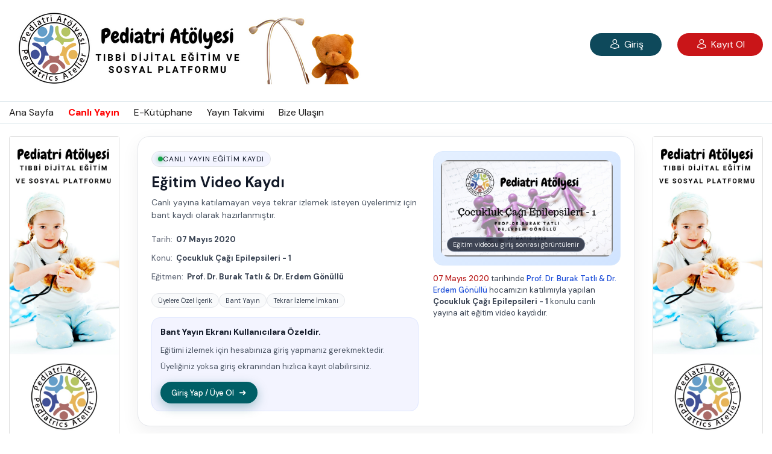

--- FILE ---
content_type: text/html; charset=UTF-8
request_url: https://www.pediatriatolyesi.com/bant-yayin/cocukluk-cagi-epilepsileri---1
body_size: 5353
content:
<!DOCTYPE html>
<html lang="tr">
<head>
    <meta charset="utf-8">
    <title>Çocukluk Çağı Epilepsileri - 1 - Prof. Dr. Burak Tatlı & Dr. Erdem Gönüllü | Lütfen Giriş Yapınız - Bant Yayın Pediatri Atölyesi | Pediatrik Eğitim Sitesi</title>
    <meta name="viewport" content="width=device-width, initial-scale=1.0">
    <meta name="description" content="Çocukluk Çağı Epilepsileri - 1 - Prof. Dr. Burak Tatlı & Dr. Erdem Gönüllü - Pediatri Atölyesi" />
    <meta name="keywords" content="pediatrist, çocuk uzmanı,online,eğitim,webcast,pediatri atölyesi,çocuk doktoru,internet,yayın,canlı,hocalara danış,konsültasyon,doktor,hekim,sağlık bakanlığı" />
	<meta name="author" content="Pediatri Atölyesi">
	<meta name="category" content="Education"/>
	<meta name="copyright" content="(c) 2025"/>
	<meta name="robots" content="index,follow"/>
	<meta name="robots" content="all"/>
	<meta name="googlebot" content="index, archive"/>
	<meta name="revisit-after" content="1 days">
	<meta property="fb:app_id" content="966242223397117">
    <meta property="og:url" content="https://www.pediatriatolyesi.com/bant-yayin/cocukluk-cagi-epilepsileri---1">
    <meta property="og:type" content="video.movie">
    <meta property="og:title" content="Çocukluk Çağı Epilepsileri - 1 - Prof. Dr. Burak Tatlı & Dr. Erdem Gönüllü - Pediatri Atölyesi">
    <meta property="og:image" content="https://www.pediatriatolyesi.com/images/yayin/bplayerty73316.jpg" />
    <meta property="og:image:alt" content="Çocukluk Çağı Epilepsileri - 1 - Prof. Dr. Burak Tatlı & Dr. Erdem Gönüllü - Pediatri Atölyesi - Dijital Sürekli Tıp Eğitimi Platformu" />
    <meta property="og:description" content="Prof. Dr. Burak Tatlı & Dr. Erdem Gönüllü hocamızın katılımıyla Çocukluk Çağı Epilepsileri - 1 konulu eğitimimizin bant yayınına bu sayfadan ulaşabilirsiniz.">
    <meta property="og:site_name" content="Pediatri Atölyesi">
    <meta name="twitter:card" content="summary">
    <meta name="twitter:title" content="Çocukluk Çağı Epilepsileri - 1 - Prof. Dr. Burak Tatlı & Dr. Erdem Gönüllü - Pediatri Atölyesi">
    <meta name="twitter:description" content="Prof. Dr. Burak Tatlı & Dr. Erdem Gönüllü hocamızın katılımıyla Çocukluk Çağı Epilepsileri - 1 konulu eğitimimizin bant yayınına bu sayfadan ulaşabilirsiniz.">
    <meta name="twitter:image:src" content="https://www.pediatriatolyesi.com/images/yayin/bplayerty73316.jpg">	
	
	<link rel="apple-touch-icon" sizes="57x57" href="/images/favicon/apple-icon-57x57.png">
	<link rel="apple-touch-icon" sizes="60x60" href="/images/favicon/apple-icon-60x60.png">
	<link rel="apple-touch-icon" sizes="72x72" href="/images/favicon/apple-icon-72x72.png">
	<link rel="apple-touch-icon" sizes="76x76" href="/images/favicon/apple-icon-76x76.png">
	<link rel="apple-touch-icon" sizes="114x114" href="/images/favicon/apple-icon-114x114.png">
	<link rel="apple-touch-icon" sizes="120x120" href="/images/favicon/apple-icon-120x120.png">
	<link rel="apple-touch-icon" sizes="144x144" href="/images/favicon/apple-icon-144x144.png">
	<link rel="apple-touch-icon" sizes="152x152" href="/images/favicon/apple-icon-152x152.png">
	<link rel="apple-touch-icon" sizes="180x180" href="/images/favicon/apple-icon-180x180.png">
	<link rel="icon" type="image/png" sizes="192x192"  href="/images/favicon/android-icon-192x192.png">
	<link rel="icon" type="image/png" sizes="32x32" href="/images/favicon/favicon-32x32.png">
	<link rel="icon" type="image/png" sizes="96x96" href="/images/favicon/favicon-96x96.png">
	<link rel="icon" type="image/png" sizes="16x16" href="/images/favicon/favicon-16x16.png">
	<link rel="manifest" href="/images/favicon/manifest.json">
	<meta name="msapplication-TileColor" content="#ffffff">
	<meta name="msapplication-TileImage" content="/images/favicon/ms-icon-144x144.png">
	<meta name="theme-color" content="#ffffff">
    <link rel="stylesheet" type="text/css" href="/css/animate.css">
    <link rel="stylesheet" type="text/css" href="/css/bootstrap.min.css?version=693f89b154022">
    <link rel="stylesheet" type="text/css" href="/css/flatpickr.min.css">
    <link rel="stylesheet" type="text/css" href="/css/fontello.css">
    <link rel="stylesheet" type="text/css" href="/css/fontello-codes.css">
    <link rel="stylesheet" type="text/css" href="/css/thumbs-embedded.css">
    <link rel="stylesheet" type="text/css" href="/css/style.css?version=693f89b154024">
    <link rel="stylesheet" type="text/css" href="/css/responsive.css?version=693f89b154025">
    <link rel="stylesheet" type="text/css" href="/css/color.css">
	<link rel="stylesheet" href="/js/sweetalert2/sweetalert2.min.css">

<!-- Google tag (gtag.js) -->
<script async src="https://www.googletagmanager.com/gtag/js?id=G-Y5SP6Z51LX"></script>
<script>
  window.dataLayer = window.dataLayer || [];
  function gtag(){dataLayer.push(arguments);}
  gtag('js', new Date());

  gtag('config', 'G-Y5SP6Z51LX');
</script>

<script src="https://cdn.onesignal.com/sdks/web/v16/OneSignalSDK.page.js" defer></script>
<script>
  window.OneSignalDeferred = window.OneSignalDeferred || [];
  OneSignalDeferred.push(function(OneSignal) {
    OneSignal.init({
      appId: "750170c1-f8cd-47aa-a548-eebcfd531d09",
    });
  });
</script>
</head>
<body>


    <div class="wrapper">
        <header>
            <div class="top_bar">
                <div class="container">
                    <div class="top_header_content">
                        <div class="menu_logo">
                            <a href="#" title="" class="menu">
                                <i class="icon-menu"></i>
                            </a>
                            <a href="/anasayfa" title="" class="logo">
                                <img class="logopa" src="/images/pediatriatolyesi.png" alt="">
                            </a>
                        </div>
                        <div class="search_form">
                            <!--<img class="img-responsive" style="position:absolute;" src="/images/reklam/anasayfa.png" />-->
                        </div>
                        <ul class="controls-lv">
                            <li>
                                <a href="/giris-yap" title="" class="btn-default"><i class="icon-user"></i> Giriş</a>
                            </li>
                            <li>
                                <a href="/kayit-ol" title="" class="btn-register"><i class="icon-user"></i> Kayıt Ol</a>
                            </li>
                        </ul>
                        <div class="clearfix"></div>
                    </div>
                </div>
            </div>
            <div class="btm_bar">
                <div class="container">
                    <div class="btm_bar_content">
                        <nav>
                            <ul>
                                <li><a href="/anasayfa" title="Ana Sayfa">Ana Sayfa</a></li>
                                <li><a href="/canli-yayin" title="Canlı Yayın"><font style="color:red;font-weight:bold;">Canlı Yayın</font></a></li>
                                <li><a href="/gecmis-yayinlar" title="Geçmiş Yayınlar">E-Kütüphane</a></li>
                                <li><a href="/yayin-programi" title="Yayın Programı">Yayın Takvimi</a></li>
                                <li><a href="/iletisim" title="İletişim">Bize Ulaşın</a></li>
                            </ul>
                        </nav>
<!--						<div onKeyPress="return checkSubmit(event)" style="float:right;margin-top:5px;">
                <input type="text" class="search w-75" id="aramatxta" name="aramatxta" placeholder="Yayın Adı/Konuşmacı">
                <a href="javascript:arama();" style="margin-left: -22px;"><img src="/images/searchicon.png"></a>
                
               </div>-->
	
						
                        <div class="clearfix"></div>
						
                    </div>
                </div>
            </div>
        </header>

        <div class="side_menu">
            <div class="sd_menu">
                <ul class="mm_menu">
                    <li><a href="/anasayfa" title="Ana Sayfa">Ana Sayfa</a></li>
                    <li><a href="/canli-yayin" title="Canlı Yayın"><font style="color:red;font-weight:bold;">Canlı Yayın</font></a></li>
                    <li><a href="/gecmis-yayinlar" title="Geçmiş Yayınlar">E-Kütüphane</a></li>
                    <li><a href="/yayin-programi" title="Yayın Programı">Yayın Takvimi</a></li>
                    <li><a href="/iletisim" title="İletişim">Bize Ulaşın</a></li>
					
					<li><div class="d-block d-sm-block d-md-block d-lg-none"><input type="text" id="aramatxtm" name="aramatxtm" onblur="javascript:aramaAl(this);" placeholder="Yayın Adı veya Konuşmacı"></input></div></li>
					<li><div class="d-block d-sm-block d-md-block d-lg-none"><a href="javascript:aramam();">ARA</a></div></li>
                </ul>
            </div>
            <div class="form_dvv">
                <a href="/giris-yap" title="" class="btn-default"><i class="icon-user"></i> Giriş</a>
            </div>
            <div class="form_dvv" style="margin:15px 0 0">
                <a href="/kayit-ol" title="" class="btn-register"><i class="icon-user"></i> Kayıt Ol</a>
            </div>

            <div class="sd_menu bb-0">
                <ul class="social_links">
                    <li>
                        <a href="#" title="">
                            <i class="icon-facebook-official"></i>
                        </a>
                    </li>
                    <li>
                        <a href="#" title="">
                            <i class="icon-twitter"></i>
                        </a>
                    </li>
                    <li>
                        <a href="#" title="">
                            <i class="icon-instagram"></i>
                        </a>
                    </li>
                </ul>
            </div>
            <div class="dd_menu"></div>
        </div>



<!-- Bant yayın özel tasarım stilleri -->
<style>
    .bant-wrapper {
        max-width: 900px;
        width: 100%;
        margin: 0 auto;
    }

    .bant-card {
        background: #ffffff;
        border-radius: 20px;
        padding: 24px 22px;
        box-shadow: 0 10px 30px rgba(15, 23, 42, 0.06);
        border: 1px solid #e5e7eb;
        display: grid;
        grid-template-columns: minmax(0, 3fr) minmax(0, 2.1fr);
        gap: 24px;
        color: #111827;
    }

    @media (max-width: 768px) {
        .bant-card {
            grid-template-columns: 1fr;
            padding: 18px 16px;
        }
    }

    .bant-badge {
        display: inline-flex;
        align-items: center;
        gap: 8px;
        padding: 4px 10px;
        border-radius: 999px;
        background: #f3f4ff;              /* açık mavi / nötr */
        border: 1px solid #e5e7eb;
        font-size: 12px;
        text-transform: uppercase;
        letter-spacing: 0.08em;
        color: #111827;
        margin-bottom: 10px;
    }

    .bant-badge-dot {
        width: 8px;
        height: 8px;
        border-radius: 50%;
        background: #16a34a;              /* yeşil “canlı” göstergesi */
        box-shadow: 0 0 8px rgba(22,163,74,0.7);
    }

    .bant-title {
        font-size: 24px;
        font-weight: 600;
        margin-bottom: 8px;
        color: #111827;
    }

    .bant-subtitle {
        font-size: 14px;
        color: #4b5563;
        margin-bottom: 16px;
        line-height: 1.5;
    }

    .bant-info-line {
        font-size: 13px;
        color: #374151;
        margin-bottom: 4px;
    }

    .bant-info-line .label {
        font-weight: 500;
        color: #6b7280;
    }

    .bant-pill-row {
        display: flex;
        flex-wrap: wrap;
        gap: 8px;
        margin: 14px 0 4px;
    }

    .bant-pill {
        padding: 4px 10px;
        border-radius: 999px;
        font-size: 11px;
        border: 1px solid #e5e7eb;
        color: #374151;
        background: #f9fafb;
    }

    .bant-login-box {
        background: #f3f4ff;
        border-radius: 14px;
        padding: 14px 14px 12px;
        border: 1px solid #e0e7ff;
        margin-top: 16px;
    }

    .bant-login-box h3 {
        font-size: 14px;
        margin-bottom: 8px;
        color: #111827;
    }

    .bant-login-box p {
        font-size: 13px;
        margin-bottom: 12px;
        color: #4b5563;
    }

    .bant-btn {
        display: inline-flex;
        align-items: center;
        justify-content: center;
        padding: 8px 18px;
        border-radius: 999px;
        border: none;
        cursor: pointer;
        font-size: 13px;
        font-weight: 500;
        text-decoration: none;
        /* sitenin üstteki butonlarına yakın turkuaz ton */
        background: #005f66;
        color: #ffffff !important;
        box-shadow: 0 6px 18px rgba(0, 95, 102, 0.35);
        transition: transform 0.12s ease, box-shadow 0.12s ease, filter 0.12s ease;
    }

    .bant-btn:hover {
        transform: translateY(-1px);
        box-shadow: 0 10px 24px rgba(0, 95, 102, 0.45);
        filter: brightness(1.03);
        text-decoration: none;
    }

    .bant-btn:active {
        transform: translateY(0);
        box-shadow: 0 4px 12px rgba(0, 95, 102, 0.35);
    }

    .bant-btn .icon {
        margin-left: 8px;
        font-size: 15px;
    }

    .bant-video-box {
        position: relative;
        border-radius: 16px;
        overflow: hidden;
        background: linear-gradient(135deg, #e5f0ff, #d1e4ff);
        border: 1px solid #dbeafe;
        min-height: 190px;
        display: flex;
        align-items: center;
        justify-content: center;
        padding: 12px;
    }

    .bant-video-inner {
        position: relative;
        width: 100%;
        padding-top: 56.25%; /* 16:9 */
        border-radius: 12px;
        overflow: hidden;
        background: radial-gradient(circle at top, #1e3a8a, #1e293b);
    }

    .bant-video-overlay {
        position: absolute;
        inset: 0;
        display: flex;
        align-items: center;
        justify-content: center;
    }

    .bant-play-button {
        width: 58px;
        height: 58px;
        border-radius: 999px;
        border: 2px solid rgba(248,250,252,0.9);
        display: flex;
        align-items: center;
        justify-content: center;
        cursor: default;
        background: rgba(15,23,42,0.55);
        backdrop-filter: blur(6px);
    }

    .bant-play-icon {
        margin-left: 3px;
        width: 0;
        height: 0;
        border-top: 10px solid transparent;
        border-bottom: 10px solid transparent;
        border-left: 16px solid #f9fafb;
    }

    .bant-video-label {
        position: absolute;
        left: 10px;
        bottom: 8px;
        font-size: 11px;
        padding: 4px 9px;
        border-radius: 999px;
        background: rgba(15,23,42,0.8);
        color: #e5e7eb;
        border: 1px solid rgba(148,163,184,0.6);
    }

    .bant-video-glow {
        position: absolute;
        inset: 10%;
        border-radius: inherit;
        background: radial-gradient(circle at center, rgba(191,219,254,0.35), transparent);
        opacity: 0.7;
        pointer-events: none;
    }

    .bant-caption {
        font-size: 13px;
        color: #374151;
        margin-top: 12px;
        line-height: 1.5;
    }

    .bant-caption .date {
        font-weight: 500;
        color: #b91c1c;   /* sitenin kırmızı tonuna yakın */
    }

    .bant-caption .teacher {
        font-weight: 500;
        color: #1d4ed8;
    }
</style>

<section class="banner-section">
    <div class="container-fluid">
        <div class="row">

            <div class="col-2">
                <div class="sidebar">
                    <div class="videoo-list-ab">
                        <div class="card mb-4 box-shadow ads-display">
                            <img src="/images/live/ads.jpg" alt="">
                        </div>
                    </div>
                </div>
            </div>

            <div class="col-sm-12 ads-top">
                <div class="card mb-4 box-shadow">
                    <img src="/images/live/ust_alan_banner.jpg" />
                </div>
            </div>

            <div class="col-lg-8 col-md-8 col-sm-12">
                <div class="mn-vid-sc single_video">
                                            <div class="bant-wrapper">
                            <div class="bant-card">
                                <!-- Sol Taraf: Metin & Giriş -->
                                <div>
                                    <div class="bant-badge">
                                        <span class="bant-badge-dot"></span>
                                        <span>Canlı Yayın Eğitim Kaydı</span>
                                    </div>

                                    <h1 class="bant-title">Eğitim Video Kaydı</h1>

                                    <p class="bant-subtitle">
                                        Canlı yayına katılamayan veya tekrar izlemek isteyen üyelerimiz için bant kaydı olarak hazırlanmıştır.
                                    </p>

                                    <p class="bant-info-line">
                                        <span class="label">Tarih:&nbsp;</span>
                                        <strong>07 Mayıs 2020</strong>
                                    </p>
                                    <p class="bant-info-line">
                                        <span class="label">Konu:&nbsp;</span>
                                        <strong>Çocukluk Çağı Epilepsileri - 1</strong>
                                    </p>
                                    <p class="bant-info-line">
                                        <span class="label">Eğitmen:&nbsp;</span>
                                        <strong>Prof. Dr. Burak Tatlı & Dr. Erdem Gönüllü</strong>
                                    </p>

                                    <div class="bant-pill-row">
                                        <span class="bant-pill">Üyelere Özel İçerik</span>
                                        <span class="bant-pill">Bant Yayın</span>
                                        <span class="bant-pill">Tekrar İzleme İmkanı</span>
                                    </div>

                                    <div class="bant-login-box">
                                        <h3>Bant Yayın Ekranı Kullanıcılara Özeldir.</h3>
                                        <p>
                                            Eğitimi izlemek için hesabınıza giriş yapmanız gerekmektedir.
                                            Üyeliğiniz yoksa giriş ekranından hızlıca kayıt olabilirsiniz.
                                        </p>
                                        <a href="/giris-yap" class="bant-btn">
                                            Giriş Yap / Üye Ol
                                            <span class="icon">➜</span>
                                        </a>
                                    </div>
                                </div>

                                <!-- Sağ Taraf: Video Placeholder -->
                                <div>
									<div class="bant-video-box">
										<div class="bant-video-inner" 
											style="background-image: url('/images/yayin/bplayerty73316.jpg'); 
													background-size: cover; 
													background-position: center;">
        
											<div class="bant-video-overlay">
											<div class="bant-play-button">
											<div class="bant-play-icon"></div>
											</div>
											</div>

										<div class="bant-video-label">
											Eğitim videosu giriş sonrası görüntülenir
										</div>

									</div>
								</div>

                                    <p class="bant-caption">
                                        <span class="date">07 Mayıs 2020</span>
                                        tarihinde
                                        <span class="teacher">Prof. Dr. Burak Tatlı & Dr. Erdem Gönüllü</span>
                                        hocamızın katılımıyla yapılan <strong>Çocukluk Çağı Epilepsileri - 1</strong> konulu canlı yayına ait eğitim video kaydıdır.
                                    </p>
                                </div>
                            </div>
                        </div>
                    	
                </div>
            </div>

            <div class="col-2">
                <div class="sidebar">
                    <div class="videoo-list-ab">
                        <div class="card mb-4 box-shadow ads-display">
                            <img src="/images/live/ads.jpg" alt="">
                        </div>
                    </div>
                </div>
            </div>

        </div>
    </div>
</section>

<section class="more_items_sec text-center">
        <div class="container">
            <div class="row">
                <div class="col-md-6 col-sm-12 flt">
                    <a href="/" style="float:left;padding-top: 15px;font-size:14px">
                        © 2025 Pediatri Atölyesi | Online Etkinlik Platformu                    </a>
                </div>
                <div class="col-md-6 col-sm-12 flt">

                </div>
            </div>
        </div>
    </section>
    </div>
    <script src="/js/jquery.min.js"></script>
    <script src="/js/popper.js"></script>
    <script src="/js/bootstrap.min.js"></script>
    <script src="/js/flatpickr.js"></script>
    <script src="/js/mask.js"></script>
    <script src="/js/script.js"></script>
	<script src="/js/sweetalert2/sweetalert2.js"></script>
	<script src="/ajax/giris.js?version=693f89b154536"></script>
	<script src="/ajax/profil.js?version=693f89b154537"></script>
	<script type="text/javascript">
	function uppt(the){
		the.value=the.value.replace(/i/g,"İ");
		the.value=the.value.toUpperCase();
	}

	</script>



<!--Start of Tawk.to Script-->
<script type="text/javascript">
var Tawk_API=Tawk_API||{}, Tawk_LoadStart=new Date();
(function(){
var s1=document.createElement("script"),s0=document.getElementsByTagName("script")[0];
s1.async=true;
s1.src='https://embed.tawk.to/659aec878d261e1b5f5080ad/1hjiint5d';
s1.charset='UTF-8';
s1.setAttribute('crossorigin','*');
s0.parentNode.insertBefore(s1,s0);
})();
</script>
<!--End of Tawk.to Script-->
<script defer src="https://static.cloudflareinsights.com/beacon.min.js/vcd15cbe7772f49c399c6a5babf22c1241717689176015" integrity="sha512-ZpsOmlRQV6y907TI0dKBHq9Md29nnaEIPlkf84rnaERnq6zvWvPUqr2ft8M1aS28oN72PdrCzSjY4U6VaAw1EQ==" data-cf-beacon='{"version":"2024.11.0","token":"052d3e58587246be82df9ce7f12c19ee","r":1,"server_timing":{"name":{"cfCacheStatus":true,"cfEdge":true,"cfExtPri":true,"cfL4":true,"cfOrigin":true,"cfSpeedBrain":true},"location_startswith":null}}' crossorigin="anonymous"></script>
</body>
</html>

--- FILE ---
content_type: text/css
request_url: https://www.pediatriatolyesi.com/css/thumbs-embedded.css
body_size: 41981
content:
@font-face {
  font-family: 'thumbs';
  src: url('../font/thumbs.eot?45711185');
  src: url('../font/thumbs.eot?45711185#iefix') format('embedded-opentype'),
       url('../font/thumbs.svg?45711185#thumbs') format('svg');
  font-weight: normal;
  font-style: normal;
}
@font-face {
  font-family: 'thumbs';
  src: url('[data-uri]') format('woff'),
       url('[data-uri]') format('truetype');
}
/* Chrome hack: SVG is rendered more smooth in Windozze. 100% magic, uncomment if you need it. */
/* Note, that will break hinting! In other OS-es font will be not as sharp as it could be */
/*
@media screen and (-webkit-min-device-pixel-ratio:0) {
  @font-face {
    font-family: 'thumbs';
    src: url('../font/thumbs.svg?45711185#thumbs') format('svg');
  }
}
*/
 
 [class^="icon-"]:before, [class*=" icon-"]:before {
  font-family: "thumbs";
  font-style: normal;
  font-weight: normal;
  speak: none;
 
  display: inline-block;
  text-decoration: inherit;
  width: 1em;
  margin-right: .2em;
  text-align: center;
  /* opacity: .8; */
 
  /* For safety - reset parent styles, that can break glyph codes*/
  font-variant: normal;
  text-transform: none;
     
  /* fix buttons height, for twitter bootstrap */
  line-height: 1em;
 
  /* Animation center compensation - margins should be symmetric */
  /* remove if not needed */
  margin-left: .2em;
 
  /* you can be more comfortable with increased icons size */
  /* font-size: 120%; */
 
  /* Uncomment for 3D effect */
  /* text-shadow: 1px 1px 1px rgba(127, 127, 127, 0.3); */
}
.icon-feedback:before { content: '\e800'; } /* '' */
.icon-filter:before { content: '\e801'; } /* '' */
.icon-fire:before { content: '\e802'; } /* '' */
.icon-flag:before { content: '\e803'; } /* '' */
.icon-graphics_01:before { content: '\e804'; } /* '' */
.icon-graphics_02:before { content: '\e805'; } /* '' */
.icon-graphics_03:before { content: '\e806'; } /* '' */
.icon-graphics_04:before { content: '\e807'; } /* '' */
.icon-graphics_05:before { content: '\e808'; } /* '' */
.icon-grid:before { content: '\e809'; } /* '' */
.icon-group:before { content: '\e80a'; } /* '' */
.icon-history:before { content: '\e80b'; } /* '' */
.icon-home:before { content: '\e80c'; } /* '' */
.icon-language:before { content: '\e80e'; } /* '' */
.icon-light:before { content: '\e80f'; } /* '' */
.icon-like:before { content: '\e810'; } /* '' */
.icon-load:before { content: '\e811'; } /* '' */
.icon-location:before { content: '\e812'; } /* '' */
.icon-logout:before { content: '\e813'; } /* '' */
.icon-menu:before { content: '\e814'; } /* '' */
.icon-message:before { content: '\e815'; } /* '' */
.icon-next:before { content: '\e816'; } /* '' */
.icon-notification:before { content: '\e817'; } /* '' */
.icon-paid_sub:before { content: '\e818'; } /* '' */
.icon-options:before { content: '\e819'; } /* '' */
.icon-pencil:before { content: '\e81a'; } /* '' */
.icon-pinned:before { content: '\e81b'; } /* '' */
.icon-play:before { content: '\e81c'; } /* '' */
.icon-play_list:before { content: '\e81d'; } /* '' */
.icon-playlist:before { content: '\e81e'; } /* '' */
.icon-plus:before { content: '\e81f'; } /* '' */
.icon-preferences:before { content: '\e820'; } /* '' */
.icon-previous:before { content: '\e821'; } /* '' */
.icon-purchased:before { content: '\e822'; } /* '' */
.icon-settings:before { content: '\e823'; } /* '' */
.icon-search:before { content: '\e824'; } /* '' */
.icon-share:before { content: '\e825'; } /* '' */
.icon-sort_by:before { content: '\e826'; } /* '' */
.icon-star:before { content: '\e827'; } /* '' */
.icon-subscriptions:before { content: '\e828'; } /* '' */
.icon-thumbs_down:before { content: '\e829'; } /* '' */
.icon-thumbs_down_fill:before { content: '\e82a'; } /* '' */
.icon-thumbs_up:before { content: '\e82b'; } /* '' */
.icon-thumbs_up_fill:before { content: '\e82c'; } /* '' */
.icon-tick:before { content: '\e82d'; } /* '' */
.icon-user:before { content: '\e82e'; } /* '' */
.icon-watch_later:before { content: '\e82f'; } /* '' */
.icon-watch_later_fill:before { content: '\e830'; } /* '' */
.icon-add_to_playlist:before { content: '\e831'; } /* '' */
.icon-arrow_below:before { content: '\e832'; } /* '' */
.icon-blocked:before { content: '\e833'; } /* '' */
.icon-calender:before { content: '\e834'; } /* '' */
.icon-cancel:before { content: '\e835'; } /* '' */
.icon-donations:before { content: '\e836'; } /* '' */
.icon-features:before { content: '\e837'; } /* '' */
.icon-thumbs_down_fill-1:before { content: '\e839'; } /* '' */
.icon-pinned-1:before { content: '\e83b'; } /* '' */
.icon-twitter:before { content: '\f099'; } /* '' */
.icon-facebook-official:before { content: '\f230'; } /* '' */
.icon-instagram:before { content: '\f32d'; } /* '' */

--- FILE ---
content_type: text/css
request_url: https://www.pediatriatolyesi.com/css/style.css?version=693f89b154024
body_size: 13328
content:
@import url('https://fonts.googleapis.com/css?family=DM+Sans:400,400i,500,500i,700,700i&display=swap');
@import url('https://fonts.googleapis.com/css?family=DM+Sans:400,400i,500,500i,700,700i&display=swap');


html, body, div, span, applet, object, iframe,
h1, h2, h3, h4, h5, h6, p, blockquote, pre,
a, abbr, acronym, address, big, cite, code,
del, dfn, em, img, ins, kbd, q, s, samp,
small, strike, strong, sub, sup, tt, var,
b, u, i, center,
dl, dt, dd, ol, ul, li,
fieldset, form, label, legend,
table, caption, tbody, tfoot, thead, tr, th, td,
article, aside, canvas, details, embed, 
figure, figcaption, footer, header, hgroup, 
menu, nav, output, ruby, section, summary,
time, mark, audio, video {
	margin: 0;
	padding: 0;
	border: 0;
	font-size: 100%;
	font: inherit;
	vertical-align: baseline;
}

article, aside, details, figcaption, figure, 
footer, header, hgroup, menu, nav, section {
	display: block;
}
body {
    font-family: 'DM Sans', sans-serif;
    font-size: 16px;
    font-weight: 400;
	overflow-x: hidden;
}
ul {
	list-style: none;
}
a:hover {
	text-decoration: none;
	color: #4a90e2;
}
blockquote, q {
	quotes: none;
}
blockquote:before, blockquote:after,
q:before, q:after {
	content: '';
	content: none;
}
button {
	outline: none;
	cursor: pointer;
}
button:focus {
	outline: none;
}
table {
	border-collapse: collapse;
	border-spacing: 0;
}
* {
	margin:0;
	padding: 0;
}
a:focus {
	text-decoration: none;
	outline: none;
}
button {
	outline: none;
}
input {
	outline: none;
}
textarea {
	display: block;
    width: 78%;
    padding: .375rem .75rem;
    font-size: 14px;
    line-height: 1.5;
    color: #495057;
    background-color: #fff;
    background-clip: padding-box;
    border: 1px solid #ced4da;
    border-radius: .25rem;
    transition: border-color .15s ease-in-out,box-shadow .15s ease-in-out;
    background-color: #f0f2f7;

}
section {
	position: relative;
}
img {
	height: auto;
	margin-bottom: 3px;
}
p {
	font-size: 15px;
	line-height: 27px;
}
a,
a:hover {
	color: inherit;
}
h1,h2,h3 {
	font-weight: 700;
}
.mm_menu li:hover a,
.vid_status a:hover,
nav ul li a:hover,
.uploading-lst > ul li a:hover,
.br-ctrs ul li a:hover,
.abt-vidz ul li a:hover,
.user-account .sidebar a:hover,
.dp_ul li:hover a,
.browse_cat_lists ul li a:hover,
.br-info > h3:hover,
.shr_links li button:hover,
.controls-lv li a:hover,
.browse_catgs .video_info > h4:hover,
.brws-head > a:hover,
.tab-history .videoo .video_info.ms > h3:hover,
#vvideo_tabz .vidz_sec > a:hover,
.viddz .vidz_sec > a:hover,
.video_info > h3:hover,
.flagg ul li a:hover,
.info-sr h3:hover,
.social-links li a:hover,
.pages-link li a:hover {
	color: #c91518;
}
.vcp_inf.pc form button:hover,
button:hover,
.btn-sbmit button:hover,
.upload-videooz form label:hover, .youtube-dwn form button:hover,
.blocked-users form button:hover,
.ch-pswd button:hover,
.controls-lv li a.btn-default:hover {
	color: #fff;
	background-color: #0c2b34;
}
.container {
	max-width: 1170px;
}


.vid_thumbainl > a:before,
.play_vid,
svg path,
a,
nav ul li a,
.vid_thumbainl > a:before,
.vid_thumbainl:before,
.vcp_inf.pc form button,
.br-list li,
.br-list li h4,
.br-list li span,
.live_sign,
.side_menu,
.signup_form,
.overlay:before,
button,
.upload-videooz form label, 
.youtube-dwn form button,
.vid_thums li a,
.vid_thums li a svg rect,
.mega-menu,
.vid_thumbainl > a img,
.cmt-pr li:last-child span i,
.history-lst .nav-tabs .nav-link,
.mm_menu li span i,
.mm_menu li a,
.service-col > img,
.browse_catgs .video_info > h4,
.slider,
.slider:before,
.mm_menu li span i:before,
.mega-menu ul ul,
.lnks li a,
.watch_later {
	-webkit-transition: all 0.3s ease-in-out;
	-moz-transition: all 0.3s ease-in-out;
	-ms-transition: all 0.3s ease-in-out;
	-o-transition: all 0.3s ease-in-out;
	transition: all 0.3s ease-in-out;
}

.overlay {
	position: relative;
	overflow-y: hidden;
}
.overlay:before {
	content: '';
	position: absolute;
	top: 0;
	left: 0;
	width: 100%;
	height: 100%;
	background-color: #000;
	opacity: 0.8;
	z-index: 9999;
}


.side_links .dp_ul li span.act_status,
.vid-pr img,
.img-ch img,
.vid_thumbainl.br img,
.vidz_row,
.chat_view,
.usr_name,
.play_vid,
.vid_thumbainl > a img,
.vid-time,
.img-info-ch,
.wk-img img,
.video_info.ms.br ul li span,
.active-mb.pr,
.active-mb.sr,
.active-mb.mr,
.dp_ul li span.act_status {
	-webkit-border-radius: 3px;
	-moz-border-radius: 3px;
	-ms-border-radius: 3px;
	-o-border-radius: 3px;
	border-radius: 3px;
}
.vc_hd > img,
.play-video,
.live_sign,
.browse_catgs .vid_thumb > img,
.gend .checkmark,
.gend .checkmark:before,
.user-ac-img img,
#signup_form .checkmark,
.usr_name > img {
	-webkit-border-radius: 100px;
	-moz-border-radius: 100px;
	-ms-border-radius: 100px;
	-o-border-radius: 100px;
	border-radius: 100px;
}


header .container {
	max-width: 100%;
	padding: 0 45px;
}
.top_bar {
	border-bottom: 1px solid #e2ebef;
	padding: 20px 0;
}
.hp_1 .top_bar.scroll {
	position: fixed;
	top: 0;
	left: 0;
	z-index: 999;
	width: 100%;
	background-color: #fff;
}


.menu_logo {
	float: left;
	width: 25%;
}
.menu_logo > a {
	display: inline-block;
}
.menu {
	position: relative;
	top: -18px;
	display: none !important;
}


.search_form {
	float: left;
	width: 50%;
}
.search_form form {
	position: relative;
	max-width: 540px;
	margin: 0 auto;
}
.search_form form input {
	width: 100%;
	-webkit-border-radius: 30px;
	-moz-border-radius: 30px;
	-ms-border-radius: 30px;
	-o-border-radius: 30px;
	border-radius: 30px;
	color: #6e6f70;
	font-size: 16px;
	height: 38px;
	line-height: 38px;
	padding: 0 15px;
	background-color: #e2ebef;
	border:0;
}
.search_form form button {
	position: absolute;
	top: 50%;
	right: 12px;
	background-color: inherit;
	border:0;
	-webkit-transform: translateY(-50%);
	-moz-transform: translateY(-50%);
	-ms-transform: translateY(-50%);
	-o-transform: translateY(-50%);
	transform: translateY(-50%);
}
.search_form form button i {
	font-weight: 700;
}
::-webkit-input-placeholder {
  color: #C3C3D2;
}
::-moz-placeholder { 
  color: #C3C3D2;
}
:-ms-input-placeholder {
  color: #C3C3D2;
}
:-moz-placeholder {
  color: #C3C3D2;
}


.mode_optz {
	padding: 22px 30px 16px;
}
.mode_optz > h4 {
	color: #80808a;
	font-size: 16px;
	float: left;
}
.mode_optz > a {
	float: right;
	position: relative;
	top: -2px;
}
.mode_optz > a.mode_ch {
	margin: 0;
}

.controls-lv {
	float: right;
	display: flex;
	align-items: center;
	position: relative;
	top: 35px;
}
.controls-lv li {
	display: inline-block;
	margin-right: 26px;
}
.controls-lv li:last-child {
	margin-right: 0;
}
.controls-lv li a {
	display: inline-block;
	color: #1c1b1b;
}
.controls-lv li a {
	font-size: 18px;
}
.btn-default {
	display: inline-block;
	color: #ffffff;
	font-size: 16px;
	background-color: #0e495b;
	height: 38px;
	line-height: 38px;
	padding: 0 30px;
	border-radius: 30px;
}

.btn-register {
    display: inline-block;
    color: #ffffff;
    font-size: 16px;
    background-color: #c91518;
    height: 38px;
    line-height: 38px;
    padding: 0 30px;
    border-radius: 30px;
}

    .btn-register:hover {
        color: #ffffff;
        background-color: #b71113;
    }

.controls-lv li a.btn-default {
	font-size: 16px;
}
.controls-lv li a.btn-default {
	color: #fff;
}

.controls-lv li a.btn-register {
    font-size: 16px;
}
.controls-lv li a.btn-register {
    color: #fff;
}

.user-log {
	position: relative;
	padding-right: 29px;
	cursor: pointer;
}
.user-log:before {
	content: '\e832';
	font-family: 'fontello';
	color: #2c2b2b;
	font-size: 8px;
	position: absolute;
	top: 50%;
	right: 0;
	-webkit-transform: translateY(-50%);
	-moz-transform: translateY(-50%);
	-ms-transform: translateY(-50%);
	-o-transform: translateY(-50%);
	transform: translateY(-50%);
}



.btm_bar {
	border-bottom: 1px solid #e2ebef;
}

.vid_thums {
	float: right;
	margin-top: 24px;
}
.vid_thums li {
	display: inline-block;
	margin-right: 22px;
}
.vid_thums li a {
	display: inline-block;
	font-size: 19px;
}
.vid_thums li:last-child {
	margin-right: 0;
}
.vid_thums li a svg {
	width: 19px;
	height: 19px;
	position: relative;
	top: 3px;
}
.btm_bar .search_form {
    width: auto;
    float: right;
    padding-right: 49px;
    margin-top: -17px;
    position: relative;
    top: 9px;
}
.btm_bar .search_form form {
	width: 270px;
}
.brb-0 {
	border-bottom: 0;
}


nav {
	float: left;
}
nav ul li:first-child {
	padding-left: 0;
}
nav ul li {
	display: inline-block;
	padding: 7px 10px 8px;
	position: relative;
}
nav ul li a {
	display: inline-block;
	color: #1c1b1b;
	font-size: 16px;
}
nav ul li:hover > .mega-menu {
	opacity: 1;
	visibility: visible;
	margin: 0;
}
.mega-menu {
	position: absolute;
	top: 100%;
	left: 0;
	width: 560px;
	background-color: #fff;
	z-index: 9;
	opacity: 0;
	visibility: hidden;
	margin-top: 30px;
	-webkit-box-shadow: 0 0 10px rgba(0,0,0,0.03);
	-moz-box-shadow: 0 0 10px rgba(0,0,0,0.03);
	-ms-box-shadow: 0 0 10px rgba(0,0,0,0.03);
	-o-box-shadow: 0 0 10px rgba(0,0,0,0.03);
	box-shadow: 0 0 10px rgba(0,0,0,0.03);
	float: left;
}
.mega-menu ul {
	float: left;
	width: 50%;
}
nav ul ul li:first-child {
	padding-left: 25px;
}
nav ul ul li:last-child {
	border-bottom: 0;
}
nav ul ul li {
	display: block;
	border-bottom: 1px solid #dddd69;
	padding: 14px 25px;
}
nav ul ul li a {
	display: block;
	text-transform: capitalize;
	font-size: 14px;
}
.mega-menu ul ul {
	position: absolute;
	top: 0;
	left: 100%;
	width: 100%;
	background-color: #fff;
	opacity: 0;
	visibility: hidden;
	margin-top: 20px;
}
.mega-menu ul li:hover > ul {
	opacity: 1;
	visibility: visible;
	margin-top: 0;
}
nav ul ul li a span {
	font-size: 6px;
    float: right;
    top: 9px;
    position: relative;
    -webkit-transform: rotate(-90deg);
    -moz-transform: rotate(-90deg);
    -ms-transform: rotate(-90deg);
    -o-transform: rotate(-90deg);
    transform: rotate(-90deg);
}




.shr_links {
	float: left;
	margin-left: 17px;
	margin-top: 24px;
}
.shr_links li {
	display: inline-block;
	margin-right: 24px;
}
.shr_links li:last-child {
	margin-right: 0;
}
.shr_links li h3 {
	color: #1c1b1b;
	font-size: 16px;
	font-weight: 400;
	display: inline-block;
	position: relative;
	top: -1px;
}
.shr_links li button {
	display: inline-block;
	position: relative;
	font-size: 18px;
	background-color: inherit;
	border:0;
}


.abt-upload-sec {
	width:100%;
	padding: 20px 0 25px;
	border-bottom: 1px solid #363643;
}
.hd-lst{
	color: #C3C3D2;
	font-weight: 700;
	font-size: 16px;
	line-height: 23px;
	margin-bottom:19px;
}
.abt-upload-sec .hd-lst {
	font-weight: 400;
}
.hd-lst svg{
	position:relative;
	top:5px;
	right:5px;
	margin-right: 4px;
}
.abt-upload-sec svg path {
	fill:#9494A0;
}
.uploading-lst >  ul li {
	display:block;
}
.uploading-lst > ul li a {
	color: #C3C3D2;
	font-weight:400;
	line-height: 26px;
	font-size: 16px;
	display:inline-block;
}
.uploading-lst > ul li a svg{
	height:15px;
	position:relative;
	top:3px;
	left:0;
	margin-left: 15px;
}

.vid_status {
	float: right;
}
.vid_status a {
	display: inline-block;
	color: #C3C3D2;
	font-size: 16px;
	margin-top: -9px;
}
.vid_status a svg {
	position: relative;
	top: 7px;
	margin-right: 10px;
}

.fltleft{float:left;}
.fltright{float: right;}
.mt190{margin-top:-170px;}

.vidz_sec {
	position: relative;
	border-bottom: 1px solid #e2ebef;
	padding: 30px 0;
}
.vidz_list {
	margin-bottom: -23px;
}
.rm_dv {
	position: absolute;
	top: 3px;
	right: 0;
}

.vidz_sec > h3 {
	font-size: 28px;
	margin-bottom: 24px;
	color: #0e495b;
	font-weight: 500;
}

.vcp_inf {
	display: table;
	margin-bottom: 29px;
	position: relative;
}
.vc_hd {
	display: table-cell;
	float: left;
	width: 60px;
	height: 60px;
}
.vc_hd > img {
	width: 100%;
}
.vc_info {
	display: table-cell;
	width: 100%;
	vertical-align: middle;
	padding-left: 20px;
}
.vc_info h4 {
	color: #1c1b1b;
	font-size: 16px;
	font-weight: 500;
}
.vc_info > span {
	display: inline-block;
	color: #6e6f70;
	font-size: 14px;
}
.view-btn {
	position: absolute;
	top: 32px;
	right: 0;
	color: #6e6f70;
	font-size: 16px;
}


.vc-count {
	position: absolute;
	top: 50%;
	right: 0;
	-webkit-transform: translateY(-50%);
	-moz-transform: translateY(-50%);
	-ms-transform: translateY(-50%);
	-o-transform: translateY(-50%);
	transform: translateY(-50%);
	font-size: 14px;
	color: #6e6f70;
}


.ads-display {
    display: block;
}

.videoo {
	margin-bottom: 36px;
}
.vid_thumbainl {
	position: relative;
	margin-bottom: 23px;
}
.play_vid {
	position: absolute;
	top: 8px;
	right: 0;
	width: 30px;
	height: 30px;
	text-align: center;
	line-height: 38px;
	background: rgba(38, 38, 54, 0.9);
	opacity: 0;
	visibility: hidden;
	padding-left: 3px;
}
.play_vid:before {
	display: none;
}
.videoo:hover .play_vid {
	margin: 0;
	right: 10px;
	visibility: visible;
	opacity: 1;
}
.play_vid svg {
	position: relative;
	left: -1px;
}
svg:hover path {
	fill: #e8a32c;
}
.play_vid svg path {
	fill: #fff;
}
.vid_thumbainl {
	position: relative;
}
.vid_thumbainl > a {
	display: block;
	position: relative;
	overflow: hidden;
}
.vid_thumbainl > a img {
	width: 100%;
	object-fit: cover;
}
.videoo:hover .vid_thumbainl > a img {
	-webkit-transform: scale(1.2);
	-moz-transform: scale(1.2);
	-ms-transform: scale(1.2);
	-o-transform: scale(1.2);
	transform: scale(1.2);
}
.vid_thumbainl .watch_later,
.vidz_img .watch_later {
	display: inline-block;
	position: absolute;
	top: 7px;
	right: 0;
	width: 30px;
	height: 30px;
	background-color: #414346;
	line-height: 30px;
	color: #fff;
	text-align: center;
	opacity: 0;
	visibility: hidden;
	-webkit-border-radius: 3px;
	-moz-border-radius: 3px;
	-ms-border-radius: 3px;
	-o-border-radius: 3px;
	border-radius: 3px;
}
.vid_thumbainl .watch_later i,
.vidz_img .watch_later i {
	font-size: 14px;
}
.vid_thumbainl:hover .watch_later,
.vidz_img:hover .watch_later {
	opacity: 1;
	visibility: visible;
	right: 7px;
}
.vid-time {
	position: absolute;
	bottom: 0;
	right: 0;
	height: 21px;
	line-height: 21px;
	color: #FFFFFF;
	font-size: 14px;
	padding: 0 6px;
	background: rgba(38, 38, 54, 0.9);
}
.video_info {
	width: 100%;
	margin-top: 14px;
}
.video_info > h3 {
	color: #0e495b;
	font-size: 16px;
	line-height: 23px;
	font-weight: 500;
	margin-bottom: 5px;
}
.video_info > span {
	display: inline-block;
	color: #6e6f70;
	font-size: 14px;
	line-height: 16px;
	/*margin-bottom: 15px;*/
}

.verify_ic i {
    display: inline-block;
    font-size: 14px;
    position: relative;
}
.sidebar .video_info > span {
	margin-bottom: 0;
}
.sidebar .videoo-list {
	margin-bottom: 8px;
}
.posted_dt {
	display: inline-block;
	color: #7e7e7e;
	font-weight: 400;
	font-size: 14px;
	line-height: 16px;
}
.video_info > h4 {
	color: #6e6f70;
	font-size: 14px;
	line-height: 16px;
	padding-top: 5px;
	display: block;
	
}
.upload-detail .video_info > h4 {
	color: #6e6f70;
	font-size: 14px;
}
.upload-detail .video_info.sr svg {
	float: none;
}
.cancel_vid {
	position: absolute;
	top: 50%;
	right: 0;
	-webkit-transform: translateY(-50%);
	-moz-transform: translateY(-50%);
	-ms-transform: translateY(-50%);
	-o-transform: translateY(-50%);
	transform: translateY(-50%);
}




.more_items_sec {
	padding: 15px 0;
	border-top: 1px solid #e2ebef;
	position: relative;
    bottom:0;
    
    width:100%;
    height:80px;
    text-align:center;
    clear:both;


}
.more_items_sec svg {
	width: 25px;
	height: 25px;
}
.more_items_sec svg path {
	fill:#000;
}



.btm_bar_content::-webkit-scrollbar {
    width: 1em;
    height: 3px;
}
 
.btm_bar_content::-webkit-scrollbar-track {
    -webkit-box-shadow: inset 0 0 6px rgba(0,0,0,0.3);
}
 
.btm_bar_content::-webkit-scrollbar-thumb {
  background-color: #e8a32c;
  outline: 1px solid #e8a32c;
}




.mn-sec {
	width:100%;
	padding-top:30px;
	padding-bottom:34px;
}
.vid-1{
	width:100%;
}
.vid-pr{
	width:100%;
	position:relative;
	overflow: hidden;
}
.vid-pr img{
	width:100%;
}
.play-video {
	display: inline-block;
	width: 65px;
	height: 65px;
	line-height: 65px;
	background-color: rgba(52,52,52,0.85);
	text-align: center;
	color: #fff;
	position: absolute;
	top: 50%;
	left: 50%;
	-webkit-transform: translate(-50%, -50%);
	-moz-transform: translate(-50%, -50%);
	-ms-transform: translate(-50%, -50%);
	-o-transform: translate(-50%, -50%);
	transform: translate(-50%, -50%);
	font-size: 22px;
}
.play-video:hover {
	color: #fff;
}
.vid-info {
	width:100%;
}
.vid-info h3{
	color: #C3C3D2;
	font-size:22px;
	line-height: 26px;
	font-weight:400;
	margin-top:12px;
}
.single_video .vid-info h3 {
	margin-top: 17px;
	font-size: 22px;
	color: #1c1b1b;
} 
.info-pr{
	margin-top:8px;
}
.info-pr {
	border-bottom: 2px solid #e2ebef;
	padding-bottom: 13px;
}
.info-pr > span{
	float:left;
	color: #6e6f70;
	font-size: 16px;
	line-height: 19px;
}
.pr_links{
	float:right;
	position:relative;
	width:70%;
	text-align:right;
	margin-bottom:10px;

}
.pr_links:before{
	content:'';
	width:156px;
	height:2px;
	position:absolute;
	bottom:-25px;
	right:12px;
}
.pr_links li button i {
	margin-right: 12px;
}
.pr_links li button i.icon-thumbs_down {
	position: relative;
	top: 2px;
} 
.pr_links li span{
	margin:0;
	display:inline-block;
	position:relative;
	font-size: 16px;
	color: #6e6f70;
}
.pr_links li {
	display: inline-block;
	margin-right: 21px;
}
.pr_links li:last-child {
	margin-right: 0;
}
.pr_links span {
	font-weight:400;
	font-size: 16px;
	line-height: 19px;
	color: #777781;
}
.pr_links li button {
	background-color: inherit;
	border:0;
}
.pr_links li button:hover {
	color: inherit;
}



.abt-mk{
	width:100%;
	padding: 29px 0 8px;
	border-bottom: 1px solid #e2ebef;
}
.abt-mk .info-pr-sec {
	padding-top: 0;
	margin-bottom: 38px;
}
.info-pr-sec .vc_info h4 {
	color: #000000;
	font-size: 18px;
}
.vcp_inf.cr{
	width:40%;
	float:left;
	margin-bottom: 0;
}
.vc_info.pr{
	padding-left:40px;
}
.vc_hd.cr5{
	text-transform:uppercase;
	background-color: #8f4fc2;
	float:left;
	
}


.amazon{
	width:100%;
	padding: 24px 0 23px 100px;
	border-bottom: 1px solid #e2ebef;
}
.abt-amz{
	width:100%;
	margin-bottom: 25px;
}
.amz-hd{
	float:left;
}
.amz-hd h2 {
	margin-bottom: 4px;
}
.amz-hd h2, .amz-hd h3{
	color: #2e2e2e;
	font-size: 16px;
	line-height: 19px;
	font-weight: 500;
}
.amz-hd h3{
	font-size:16px;
	color:#7e7e7e;
}
.amz-hd span{
	color: #272626;
}
.amz-lg {
	float:right;
	text-align: right;
	margin-top: 4px;
}
.amz-img-inf {
	width:100%;
	margin-top:3px;
}
.mg-inf{
	width:100%;
}
.img-sr{
	width:100%;
}
.img-sr img{
	width:100%;
}
.info-sr{
	width:100%;
	margin-top:20px;
}
.info-sr h3 {
	margin-bottom: 5px;
}
.info-sr h3, .info-sr span{
	color: #1c1b1b;
	font-weight: 500;
	font-size: 16px;
	line-height: 23px;
	
}
.info-sr span{
	display: inline-block;
	font-size: 14px;
	color: #7e7e7e;
	margin-top: 2px;
}


.cmt-bx{
	width:100%;
	padding-top:23px;
}
.cmt-pr {
	float: left;
	width: 100%;
	border-bottom: 1px solid #e2ebef;
	padding-bottom: 24px;
}
.cmt-pr li {
	float: left;
	color: #1c1b1b;
	font-size: 16px;
	font-weight: 400;
}
.cmt-pr li span {
	display: inline-block;
	font-weight: 500;
	color: #1c1b1b;
}
.cmt-pr li:last-child{
	margin-right: 0;
	float: left;
}
.cmt-pr li:last-child span i {
	margin-left: 30px;
	position: relative;
	top: 1px;
}
.cmt-pr li svg{
	position:relative;
	top:4px;
}

.vcp_inf.pc{
	margin: 30px 0 44px;
	position:relative;
	width:100%;
}
.vcp_inf.pc form {
	position: relative;
	float: right;
	width: calc(100%);
	margin-top: 18px;
}
.vcp_inf.pc .vc_hd {
}
.vcp_inf.pc form input{
	color: #7e7e7e;
	font-size: 16px;
	padding-bottom: 19px;
	width: 100%;
	border:0;
	border-bottom: 1px solid #e2ebef;
}
.vcp_inf.pc form button{
	color: #ffffff;
	font-weight: 400;
	font-size: 16px;
	background-color: #6e6f70;
	border-radius: 30px;
	position:absolute;
	top:-8px;
	right:0;
	border:none;
	height: 38px;
	line-height: 38px;
	padding:0 32px;
}
.rt-cmt{
	display: inline-block;
	position: absolute;
	top: 18px;
	right: 160px;
}
.cmn-lst{
	width:100%;
}
.vcp_inf.pd{
	width:100%;
	padding-top:13px;

}
.coments{
	width:100%;
	padding-left:80px;
}
.coments h2{
	display:inline-block;
	color:#1c1b1b;
	font-size:14px;
	font-weight: 500;
	line-height: 16px;
	margin-bottom:11px;
}
.coments p{
	color: #1c1b1b;
	font-weight: 400;
	font-size: 16px;
	line-height: 23px;
	padding-right:65px;
}
.coments span a {
	color:#C3C3D2;
	font-weight:700;
	font-size:16px;
	display:inline-block;
	margin-top:5px;
}

.cmn-i {
	margin-top:15px;
}
.cmn-i li {
	display:inline-block;
	margin-right: 25px;
}
.cmn-i li a {
	color: #000;
}
.cmn-i li a i.icon-thumbs_up {
	position: relative;
	top: -1px;
}
.cmn-i li a i.icon-thumbs_down {
	position: relative;
	top: 2px;
}
.cmn-lst > li {
	margin-bottom: 19px;
}
.cmn-lst li .vcp_inf {
	margin-bottom: 0;
}
.cmn-i li span {
	color:#6e6f70;
	font-size:16px;
	line-height:19px;
	font-weight:400;
	padding-left:11px;
	margin-top:18px;
}
.cmn-i li:last-child {
	margin-right: 0;
}
.cmn-i-l svg {
	position:relative;
	top:0;
}
.coments .cmn-i a {
	color:#777781;
	font-size: 16px;
	line-height: 23px;
	font-weight:700;
	display:inline-block;
}
.coments > a {
	display: inline-block;
	color: #1c1b1b;
	font-size: 16px;
	font-weight: 500;
	margin-top: 10px;
}
.coments svg{
	position:relative;
	top:6px;
	width:20px;
	height:22px;
}
.coments a svg {
	top: 3px;
	width: 16px;
	height: 16px;
}
.vc_hd.cr6{
	background-color:#46c879;
}
.vc_hd.cr7{
	background-color:#8f43a1;
}
.vc_hd.cr8{
	background-color:#ae855f;
}
.pinned-comment > span {
	display: inline-block;
	color: #7e7e7e;
	font-size: 14px;
}
.pinned-comment {
	margin-bottom: 8px;
}
.pinned-comment > span i {
	color: #000;
	position: relative;
	left: -3px;
}
.abt-views li {
	display:block;
	color:#C3C3D2;
	font-weight:400;
	font-size: 16px;
	line-height: 23px
}
.abt-views span a{
	font-weight:700;
}


.full_wdth_single_video .sidebar {
	margin-top: 20px;
}
.sidebar{
	width:100%;
}
.vidz-prt {
	width:100%;
	margin-bottom: 25px;
}
.sm-vidz{
	float:left;
	color: #1c1b1b;
	font-size: 16px;
	font-weight: 500;
}


.aut-vid{
	float:right;
	color: #6e6f70;
	font-size: 16px;
	font-weight: 400;
	margin-right: 33px;
}
.aut-vid span {
	display: inline-block;
	margin-right: 10px;
}
.aut-vid .switch {
	display: inline-block;
	right: 0;
}
.aut-vid .slider {
	background-color: inherit;
	border:1px solid #1e1d1d;
}
.aut-vid .slider:before {
	background-color: #1c1b1b;
	top: 2px;
	left: 2px;
}
.aut-vid .switch input:checked + .slider {
	background-color: #1c1b1b;
	border-color: transparent;
}
.aut-vid .switch input:checked + .slider:before {
	background-color: #fff;
}


.trending-vids{
	width:100%;
}
.tr-hd{
	float:left;
	font-weight: 700;
	font-size: 16px;
	line-height: 19px;
	color: #C3C3D2;
}
.tr-lst {
	float:right;
	text-align:right;
}		
.tr-lst li {
	display:inline-block;

}
.tr-img-info{
	width:100%;
}
.tr-img{
	width:50%;
	float:left;
}
.video_info.tr{
	width:50%;
	float:right;
	text-align:right;
}



.upload-videooz {
	width:100%;
	margin: 70px 0 64px;
	position: relative;
}
.upload-videooz:before {
	content: '';
	position: absolute;
	top: 0;
	left: 50%;
	-webkit-transform: translateX(-50%);
	-moz-transform: translateX(-50%);
	-ms-transform: translateX(-50%);
	-o-transform: translateX(-50%);
	transform: translateX(-50%);
	height: 100%;
	width: 1px;
	background-color: #e2ebef;
}
.video-file{
	width: 350px;
	margin: 0 auto;
	text-align:center;
	/*border-right:1px solid #363643;*/
	padding: 196px 0 210px;
}
.upload-videooz i {
	color: #000;
	font-size: 100px;
}
.upload-videooz h3 {
	color: #1c1b1b;
	font-size: 15px;
	font-weight: 500;
	margin-top: 47px;
	margin-bottom: 3px;
}
.upload-videooz span {
	color: #6e6f70;
	font-size: 16px;
}
.upload-videooz form {
	margin-top: 64px;
}
.upload-videooz form label,
.youtube-dwn form button {
	color: #FFFFFF;
	font-weight:400;
	font-size: 16px;
	line-height: 38px;
	background-color:#272626;
	border-radius: 30px;
	height:38px;
	padding: 0 33px;
	cursor: pointer;
	border:0;
}
.upload-videooz form input[type="file"] {
	display: none;
}
.youtube-dwn {
	width: 370px;
	margin: 0 auto;
	text-align:center;
	padding:196px 0 210px;
}
.youtube-dwn form{
	position:relative;
}
.youtube-dwn form input[type="text"]{
	color: #C3C3D2;
	font-weight:400;
	font-size: 16px;
	line-height: 38px;
	background-color: #e2ebef;
	border-radius: 30px;
	width:100%;
	height:38px;
	border:none;
	padding:0 16px;
}
.youtube-dwn form button {
	position: absolute;
	top: 0;
	right: 0;
}


.sgst_content {
	width:100%;
	text-align:center;
	padding-bottom:24px;
}
.suggestions h3 {
	color: #000000;
	font-weight:500;
	font-size: 20px;
	line-height: 27px;
	margin-bottom: 15px;
}
.suggestions p {
	color: #6e6f70;
	font-weight: 400;
	font-size: 16px;
	line-height: 23px;
	margin-top:15px;
	padding: 0 15px;
}
.suggestions p a {
	display: inline-block;
	padding: 0 5px;
}



.abt-vidz{
	width:100%;
	text-align:center;
	padding-top:21px;
	padding-bottom:24px;
	border-top: 1px solid #e2ebef;
	border-bottom: 1px solid #e2ebef;
}
.abt-vidz ul li {
	display: inline-block;
	padding:0 10px;
}
.abt-vidz ul li a {
	color: #777781;
	font-weight: 400;
	font-size: 16px;
	line-height: 23px;
	display:inline-block;
}


.upload-detail{
	width:100%;
	padding: 22px 0 31px;
	border-bottom: 1px solid #e2ebef;
}
.upload-detail h3 {
	color: #1c1b1b;
	font-weight:500;
	font-size: 18px;
	line-height: 23px;
	margin-bottom:24px;
}
.vid_thumbainl.tr{
	width: 255px;
	float:left;
	margin-bottom: 0;
}
.video_info.sr{
	width: calc(100% - 255px);
	float:left;	
	position: relative;
	padding: 17px 70px 0 29px;
}
.video_info.sr h3{
	margin-bottom:0px;
	position:relative;
	font-size: 16px;
	line-height: 18px;
	font-weight: 500;
}
.video_info.sr p {
	color: #6e6f70;
	font-size: 16px;
	margin-top: 20px;
}

.progress {
	background-color: #e2ebef;
	height: 6px;
	margin: 27px 0 0 0;
}
.progress-bar {
	background-color: #000000;
	height: 6px;
}


.vid-title-sec {
	width:100%;
	padding-top:22px;
}
.vid-title{
	width:100%;
}
.title-hd {
	color: #1c1b1b;
	font-weight: 500;
	font-size: 16px;
	line-height: 23px;
	margin-bottom:22px;
	text-align:left;
}
.vid-title-sec .title-hd {
	margin-bottom: 8px;
} 
.vid-title-sec form input, .vid-title-sec form textarea{
	font-weight: 400;
	font-size: 16px;
	line-height: 19px;
	width: 100%;
	height: 38px;
	background-color:#e2ebef;
	border-radius: 6px;
	border:none;
	padding-left:10px;
	color: #6e6f70;
}
::-webkit-input-placeholder { 
  color: #6e6f70;
}
::-moz-placeholder {
  color: #6e6f70;
}
:-ms-input-placeholder { 
  color: #6e6f70;
}
:-moz-placeholder { 
  color: #6e6f70;
}
.abt-vidz-pr{
	margin-top:22px;
	margin-bottom:17px;
}
.vid-title-sec form textarea{
	height:88px;
	padding-left:10px;
	padding-top:10px;
}
.cls-vidz{
	width:100%;
}
.option{
	width:100%;
}
.option select{
	color: #6e6f70;
	font-weight:400;
	font-size: 16px;
	line-height: 19px;
	width:100%;
	height: 38px;
	border:none;
	background-color:#e2ebef;
	padding-left:10px;
	border-radius: 6px;
    -webkit-appearance: none;
    -moz-appearance: none;
    text-indent: 1px;
    text-overflow: '';
}
.abt-tags {
	width:100%;
	margin-top:20px;
}
.form_field {
	position: relative;
}
.form_field.pr input{
	width:100%;
}
.amazon-products{
	width:100%;
	margin-top:20px;
}



.category{
	width:100%;
	padding-top:20px;
	padding-bottom: 11px;
}
.category .title-hd {
	margin-bottom: 15px;
}
.catgss_list {
	float: left;
	width: 100%;
}
.catgss_list li {
	float: left;
	width: 25%;
}
.catgss_list li .chekbox-lg {
	margin-bottom: 13px;
}

.btn-sbmit{
	text-align:center;
	margin-top:55px;
	margin-bottom:51px;
}
.btn-sbmit button{
	text-align:center;
	color:#fff;
	font-weight: 400;
	line-height: 38px;
	font-size: 16px;
	background-color: #272626;
	border-radius: 30px;
	height: 38px;
	padding: 0 32px;
	border:none;
}



.abt-channels {
	width:100%;
	padding-top:28px;
}

.video_info.pr .vc_hd{
	float:none;
	color:#fff;
	text-align: center;
	line-height: 36px;
}
.vc_hd.cr8.pr{
	background: #EEA72A;
}
.vc_hd.cr9.pr{
	background: #DC6721;
}
.vc_hd.cr10.pr{
	background: #53BBB5;
}
.vc_hd.cr11.pr{
	background: #DF5050;
}
.vc_hd.cr12.pr{
	background: #AE855F;
}
.vc_hd.cr13.pr{
	background: #34D59B;
}
.vc_hd.cr14.pr{
	background: #93B45E;
}
.vc_hd.cr15.pr{
	background: #87B9D6;
}
.vc_hd.cr16.pr{
	background: #5B5BA8;
}
.vc_hd.cr17.pr{
	background: #4C9569;
}
.vc_hd.cr18.pr{
	background: #284B6B;
}
.vc_hd.cr19.pr{
	background: #EA3B9A;
}
.vc_hd.cr20.pr{
	background: #4FAEC2;
}
.vc_hd.cr21.pr{
	background: #41ABC2;
}
.vc_hd.cr22.pr{
	background: #AB9E2C;
}
.vc_hd.cr23.pr{
	background: #8B9D1D;
}
.vc_hd.cr24.pr{
	background: #EA7B59;
}
.vc_hd.cr25.pr{
	background: #629A29;
}
.vc_hd.cr26.pr{
	background: #5A5FC9;
}
.vc_hd.cr27.pr{
	background: #50A3DE;
}
.vc_hd.cr28.pr{
	background: #AA7645;
}
.vc_hd.cr29.pr{
	background: #5574E0;
}
.vc_hd.cr30.pr{
	background: #539FAF;
}


.video_info.pr p,
.video_info.pr p span {
	color: #777781;
	font-weight: 400;
	font-size: 16px;
	line-height: 23px;
}
.video_info.pr{
	width:100%;
	margin-top:-22px;
	padding-bottom: 26px;
}
.video_info.pr h4{
	margin-top:19px;
}





.btm_bar.ms{
	border-bottom:none;
}

.info-pr-sec .search_form {
	width: 305px;
	float: right;
	margin-top: 15px;
}
.info-pr-sec .vcp_inf.cr {
	margin-top: 5px;
	width: 75%;
}
.info-pr-sec .vcp_inf.cr .vc_info.pr {
	position: relative;
	top: -2px;
}
.chan_cantrz {
	float: right;
	margin-left: 15px;
	margin-top: 15px;
}
.chan_cantrz li {
	display: inline-block;
	margin-right: 11px;
}
.chan_cantrz li:last-child {
	margin-right: 0;
}
.chan_cantrz li a {
	display: inline-block;
	font-size: 12px;
	height: 35px;
	line-height: 30px;
	padding: 2px 15px;
	border-radius: 30px;
	min-width: 75px;
	text-align: center;
	margin-bottom: 10px;
}
.chan_cantrz li a:hover {
	color: #fff;
}
.hire {
	background-color: #363643;
	color: #C3C3D2;
}
.donate {
	background-color: #26e491;
	color: #fff;
}
.subscribe {
	background-color: #272626;
	color: #fff;
}
strong {
	font-weight: 600;
}
.ls-0 input {
	color: #C3C3D2;
	font-weight: normal;
	font-size: 16px;
	line-height: 19px;
	width: 228px;
	height: 36px;
	border-radius: 30px;
	background-color: #363643;
	border:none;
	padding-left:10px;
}

.list-br li {
	display:inline-block;
	padding-left:15px;
	position:relative;
}
.list-br li:first-child{
	padding-left:0;
}
.list-br li a {
	color:#c8c8d8;
	font-weight:400;
	font-size: 16px;
	line-height: 23px;
	display:inline-block;
}
.list-br li a span{
	color: #EEA72A;
}
.list-br li a span:before{
	content:'';
	width:42px;
	height:2px;
	position:absolute;
	bottom:-27px;
	left:0;
	background-color:#EEA72A;
}


.vidz_sec.md{
	width:100%;
	padding-top:26px;
	border-bottom: 1px solid #363643;

}
.videoo.pr{
	margin-top:18px;
}
.video_info.md h4 {
	padding-top:0;
}

.vidz_sec .history-lst .nav-tabs {
	float: none;
	width: 100%;
}
.vidz_sec .history-lst .nav-tabs .nav-item {
	margin-right: 20px;
}
.vidz_sec .history-lst .nav-tabs .nav-link {
	padding: 17px 0 22px;
}


.vidz-row.ms{
	border-bottom: 1px solid #363643;

}
.list-br.md li a span:before{
	left:20px;
}



.list-br.mn li a svg{
	position:relative;
	top:1px;
	left:0;
}


.description{
	width:100%;
	padding-top:15px;

}
.decp_cotnet {
	max-width: 670px;
	border-bottom: 1px solid #e2ebef;
	padding-bottom:29px;
	padding-top: 6px;
}
.ab-fd {
	color: #1c1b1b;
	font-weight: 500;
	font-size: 18px;
	margin-bottom:16px;
}
.decp_cotnet p {
	color: #6e6f70;
	font-weight: 400;
	font-size: 16px;
	line-height: 23px;
}
.stats{
	width:100%;
	border-bottom: 1px solid #e2ebef;
	padding-bottom:23px;
	margin-top: 6px;
}
.stats ul li {
	display:block;
	color: #6e6f70;
	font-weight: 400;
	font-size: 16px;
	line-height: 23px;
	margin-bottom: 11px;
}
.stats ul li:last-child {
	margin-bottom: 0;
}
.ab-links{
	width:100%;
	padding-top:16px;
}
.link-pr {
	max-width: 670px;
	border-bottom: 1px solid #e2ebef;
	padding: 21px 0 23px;
}
.link-pr:last-child {
	border-bottom: 0;
}
.csl-link-1{
	width:30%;
	float:left;
}
.csl-link-2{
	width:30%;
	float:left;
}
.link-pr ul li {
	display:block;
	margin-bottom: 11px;
}
.link-pr ul li:last-child {
	margin-bottom: 0;
}
.link-pr ul li a {
	color: #4a90e2;
	font-weight: normal;
	font-size: 16px;
	line-height: 23px;
}
.ab-enquiries{
	width:100%;
	padding-top:17px;
	padding-bottom:1680px;
}
.ab-enquiries .link-pr{
	border-bottom:none;
}




.list-br.ms li a span:before{
	width:100px;
	left:30px;
}
.amazon.sr{
	border-bottom: 1px solid #363643;
	padding-top:22px;
	padding-bottom:25px;
	padding-left: 0;
}
#amazong-tb .amazon:last-child {
	border-bottom: 0;
}


.list-br.mp li a span{
	color:#de5050;
}
.list-br.mp li a span:before{
	left:18px;
	background-color:#de5050;
	width:35px;
}
.wrkout {
	width:100%;
	padding: 29px 0 25px;
	border-bottom: 1px solid #363643;
}
.wk-img {
	position: relative;
}
.wk-img img{
	width:100%;
}
.wk-info{
	width:100%;
	padding-top:28px;
}
.vcp_inf.md{
	margin-bottom:20px;
}
.wk-info h3{
	font-weight:400;
	font-size: 16px;
	line-height: 19px;
	color: #777781;
	margin-bottom:5px;
}
.wk-info h2{
	font-weight:400;
	font-size: 22px;
	line-height: 26px;
	color: #C3C3D2;
	margin-bottom:44px;
}
.wk-info p {
	color: #777781;
	font-weight: 400;
	font-size: 16px;
	line-height: 23px;
	margin-bottom:16px;
	padding-top: 6px;
}
.wk-info .vc_info.pr {
	padding-left: 30px;
}
.wk-info ul li {
	display:inline-block;
	margin-right: 44px;
}
.wk-info ul li a span{
	color: #EEA72A;
	font-weight:400;
	font-size: 16px;
	line-height: 19px;
}
.wk-info ul li svg{
	position:relative;
	top:7px;
	left:0;
	display: inline-block;
	margin-right: 11px;
}
.brd-schedule {
	width:100%;
	/*border-bottom: 1px solid #363643;*/
}
.br-sch{
	width:100%;
	padding-top:22px;
}
.br-sch h3 {
	color: #C3C3D2;
	font-weight: bold;
	font-size: 17px;
	line-height: 20px;
	margin-bottom:26px;
}
.br-list {
	float: left;
	width: 100%;
}
.br-list li {
	border: 1px solid #363643;
	padding: 25px 0 25px 30px;
	width: calc(100% / 7);
	float: left;
}
.br-list li h4 {
	font-size: 16px;
	line-height: 19px;
	color: #C3C3D2;
}
.br-list li span{
	font-size:14px;
	opacity: 0.8;
	margin-top: 5px;
	color: #C3C3D2;
	display: inline-block;
}
.br-list li:hover,
.br-list li.active {
	border-color: #DF5050;
}
.br-list li:hover h4,
.br-list li:hover span,
.br-list li.active h4,
.br-list li.active span  {
	color: #DF5050;
}
.vidz-row.ms{
	border-bottom:none;
	padding: 23px 0 0 0;
}
.ab-donaters {
	width:100%;
	padding: 22px 0 50px;
	border-top: 1px solid #24242d;
}
.ab-donaters h3 {
	margin-bottom: 24px;
	font-size: 17px;
    line-height: 20px;
    margin-bottom: 26px;
    color: #e4e4f6;
}
.ab-donaters ul li {
	display:inline-block;
	margin-right: 55px;
}
.ab-donaters ul li:last-child{
	margin-right: 0;
}




.ab-history{
	width:100%;
	padding-bottom: 60px;
}
.history-hd-head {
	border-bottom: 1px solid #e2ebef;
}
.ab-history .nav-tabs {
	float: left;
	border-bottom: 0;
}
.history-lst .nav-tabs {
	border-bottom: 1px solid #e2ebef;
	/*float: left;*/
	/*border-bottom: 0;*/
}
.history-lst .nav-tabs .nav-link {
	padding: 0;
	border-radius: 0;
	padding: 22px 0 25px;
	border:0;
	position: relative;
	color: #6e6f70;
	font-size: 16px;
}
.history-lst .nav-tabs .nav-item {
	margin: 0;
	margin-right: 25px;
}
.history-lst .nav-tabs .nav-link.active {
	color: #1c1b1b;
}
.clear-history {
	float: right;
	color: #6e6f70;
	font-size: 16px;
	position: relative;
	top: 22px;
}
.clear-history:hover {
	color: #000000;
}
.clear-history i {
	font-size: 14px;
}
.history-lst .nav-tabs .nav-link.live_vd.active {
	color: #1c1b1b;
}
.history-lst .nav-tabs .nav-link.live_vd.active:before {
	background-color:#df5050;
}
.live_sign {
	display: inline-block;
	width: 9px;
	height: 9px;
	background-color: #df5050;
	margin-left: 5px;
	opacity: 0;
	visibility: hidden;
}
.history-lst .nav-tabs .nav-link.live_vd.active .live_sign {
	opacity: 1;
	visibility: visible;
} 
.history-lst .nav-tabs .nav-link:before {
	content: '';
	position: absolute;
	bottom: -1px;
	left: 0;
	width: 100%;
	height: 2px;
	background-color: #1c1b1b;
	opacity: 0;
	visibility: hidden;
}
.history-lst .nav-tabs .nav-link.active:before {
	opacity: 1;
	visibility: visible;
}
.history-lst .search_form {
	float: right;
	width: 350px;
	padding-top: 15px;
}
.tab-content {
	padding: 30px 0 0;
}
.tab-history {
	width:100%;
	position:relative;
	border-bottom: 1px solid #e2ebef;
	padding: 30px 0;
}
.tab-history:first-child {
	padding-top: 0;
}
.tab-history:last-child {
	border-bottom: 0;
}
.tab-history .videoo {
	display: table;
	width: 100%;
	margin-bottom: 0;
}
.vid_thumbainl.ms{
	width:25%;
	margin-bottom: 0;
	display: table-cell;
}
.video_info.ms{
	float:left;
	width:25%;
	padding-left:20px;
}
.tab-history .videoo .video_info.ms {
	display: table-cell;
	vertical-align: top;
	width: 100%;
	float: none;
	padding-left: 30px;
}
.user-account  .video_info.ms > ul {
	margin-top: 20px;
}
.tab-history .videoo .video_info.ms > h3 {
	width: 260px;
	margin-bottom: 5px;
	margin-top: -6px;
}
.delete-video {
	position:absolute;
	top:50%;
	right:0;
	-webkit-transform: translateY(-50%);
	-moz-transform: translateY(-50%);
	-ms-transform: translateY(-50%);
	-o-transform: translateY(-50%);
	transform: translateY(-50%);
}



.browse_catgs {
	padding-top: 21px;
	margin-bottom: -30px;
}
#channels_tab {
	margin-bottom: 30px;
}
.brws-head > h3 {
	color: #1c1b1b;
	font-size: 18px;
	font-weight: 500;
	margin-bottom: 24px;
	float: left;
}
.brws-head > a {
	float: right;
	color: #6e6f70;
	font-size: 16px;
	position: relative;
	top: 1px;
}



.update-vidz{
	width:100%;
}
.update-vidz > h3 {
	color: #C3C3D2;
	font-weight: 700;
	font-size: 17px;
	line-height: 20px;
	margin-bottom:20px;
}
.vidz_sec.pr{
	width:100%;

}
.vc_info.st{
	padding-left:16px;
}
.vc_hd.cr31{
	background-color: #EAAF58;
}
.vc_hd.cr32{
	background-color: #93B45E;
}
.vc_hd.cr33{
	background-color: #C6C5AD;
}
.vc_hd.cr34{
	background-color: #87B9D6;
}



.form_popup {
	width: 570px;
	margin: 0 auto;
	padding: 70px 0 40px 0;
	background-color: #fff;
}
.input-sec.mgb25 {
	margin-bottom: 25px;
}
.form_popup.opened {
	display: block;
}

.hd-lg {
	width:100%;
	text-align:center;
	padding: 22px 0 0;
}
.hd-lg span {
	display: block;
	color: #6e6f70;
	font-size: 18px;
	font-weight: 500;
}
.hd-lg > img {
	margin-bottom: 16px;
}
.lg-in > span {
	color: #C3C3D2;
	font-size: 16px;
	position: relative;
	display: block;
	z-index: 1;
}
.lg-in > span:before {
	content: '';
	position: absolute;
	top: 11px;
	left: 0;
	width: 100%;
	height: 1px;
	background-color: #363643;
	z-index: -1;
}
.lg-in > span:after {
	content: '';
	position: absolute;
	top: -5px;
	left: 50%;
	width: 30px;
	height: 30px;
	background-color: #000000;
	-webkit-transform: translateX(-50%);
	-moz-transform: translateX(-50%);
	-ms-transform: translateX(-50%);
	-o-transform: translateX(-50%);
	transform: translateX(-50%);
	z-index: -1;
}
.user-account .col-lg-9,
.user-account .col-lg-3 {
	padding: 0;
}
.user-account-pr {
	max-width: 670px;
	margin: 0 auto;
	padding: 15px 0 0 0;
	border-bottom: 1px solid #e2ebef;
}
.user-account-pr h4 {
	color: #C3C3D2;
	font-weight:400;
	font-size: 16px;
	line-height: 19px;
	margin-bottom:26px;
}
.input-sec{
	width:100%;
	margin-bottom: 30px;
	position: relative;
}
.input-sec > label {
	color: #6e6f70;
	font-size: 14px;
	margin-top: 8px;
}
.field_shp {
	position: absolute;
	top: 5px;
	left: 15px;
}
.user-account-pr form {
	margin-top: 40px;
	margin-bottom: 7px;
}
.user-account-pr form input[type="text"],
.user-account-pr form input[type="password"],
.user-account-pr form input[type="email"],
.user-account-pr form select,
.user-account-pr form button {
	color:#383838;
	height: 38px;
	padding-left:10px;
	padding-right:10px;
	background-color: #e2ebef;
	border-radius: 5px;
	border:none;
	padding: 0 15px;
	width: 49%;
}
.user-account-pr form + h4 {
	font-size: 14px;
	line-height: 22px;
}
.user-account-pr form + h4 a {
	display: inline-block;
	color: #feb32d;
}
.user-account-pr form button{
	background: #DC6721;
	margin-bottom:18px;
	padding: 0;
	width: 100%;
	color: #fff;
	font-size: 16px;
	background-color: #0e495b;
	font-weight: 500;
}
.check_bar {
	position: relative;
}
.chekbox-lg {
	margin-bottom: 28px;
	text-align: left;
}

.select-lg {
	margin-bottom: 24px;
	text-align: left;
}

.chekbox-lg input[type="checkbox"] {
	position: absolute;
	top: 0;
	left: 0;
	height: 0;
	opacity: 0;
}
.chekbox-lg input[type="radio"] {
	position: absolute;
	top: 0;
	left: 0;
	height: 0;
	opacity: 0;
}
.chekbox-lg label {
	display: inline-block;
	position: relative;
}
.checkmark {
  position: absolute;
  top: 0;
  left: 0;
  height: 19px;
  width: 19px;
  background-color: #e2ebef;
  border-radius: 6px;
  display: inline-block;
  cursor: pointer;
}
.checkmark:before {
	content: '\e82d';
	font-family: 'fontello';
	position: absolute;
	top: 50%;
	left: 50%;
	color: #fff;
	font-size: 7px;
	-webkit-transform: translate(-50%, -50%);
	-moz-transform: translate(-50%, -50%);
	-ms-transform: translate(-50%, -50%);
	-o-transform: translate(-50%, -50%);
	transform: translate(-50%, -50%);
	opacity: 0;
	visibility: hidden;
}
input[type="checkbox"]:checked ~ .checkmark {
	background-color: #0e495b;
}
input[type="radio"]:checked ~ .checkmark {
	background-color: #0e495b;
}
input[type="checkbox"]:checked ~ .checkmark:before {
	opacity: 1;
	visibility: visible;
}
.chekbox-lg label span {
	display: inline-block;
	margin: 0;
	padding-left: 34px;
	color: #6e6f70;
	font-size: 16px;
	cursor: pointer;
}
.select-lg select {
	display: inline-block;
	margin: 0;
	color: #6e6f70;
	font-size: 16px;
	cursor: pointer;
}
.select-lg select:focus {
	background-color: #e2ebef;
	color: #6e6f70;
  }

.fg_btn {
	display: block;
	color: #6e6f70;
	font-size: 16px;
	margin-bottom: 25px;
	text-align: left;
}
.fg_btn:hover {
	color: #6e6f70;
}
.input-sec > h4 {
	font-size: 14px;
	display: block;
	color: #C3C3D2;
	margin: 8px 0 0;
}
.input-sec.mg_25 {
	margin-bottom: 25px;
}
/*
.chekbox-lg span {
	position: absolute;
	top: 0;
	left: 0;
	width: 20px;
	height: 20px;
	background-color: grey;
}*/

.chekbox-lg > h4 {
	text-align: left;
	padding-left: 36px;
}
.fr-ps {
	width:100%;
	padding: 36px 0 66px;
	text-align:center;
}
.fr-ps h1 {
	color: #6e6f70;
	font-weight:500;
	font-size: 18px;
	line-height: 20px;
}
.fr-ps h1 a {
	display:inline-block;
	color:#0e495b;
}


.user-account{
	width:100%;
	text-align:left;
}
.user-account .sidebar {
	width:100%;
	padding-top: 30px;
}
.video_info.pr.sp {
	margin-top:0;
}
.sidebar .video_info.pr.sp {
	padding-bottom: 32px;
}
.video_info.pr.sp h4{
	color: #000000;
	font-weight:500;
	font-size: 16px;
	line-height: 19px;
	margin-top: 18px;
	margin-bottom: 3px;
}
.video_info.pr.sp p{
	font-size:14px;
	color: #6e6f70;
}
.video_info.pr.sp > span{
	font-size:14px;
}
.account{
	width:100%;
	padding-bottom:33px;
}
.account ul {
	display: block;
}
.sidebar ul li {
	display: block;
	margin-bottom: 13px;
}
.account ul li:last-child {
	margin-bottom: 0;
}
.user-account .sidebar a {
	display: inline-block;
	color: #6e6f70;
	font-size: 16px;
	line-height: 19px;
}
.hd-uc{
	font-weight:700;
	font-size: 16px;
	line-height: 19px;
	color: #1c1b1b;
	margin-bottom:18px;
}
.hd-uc i {
	color: #1c1b1b;
	margin-right: 8px;
}
.notifications {
	width:100%;
	padding-bottom:33px;
}
.notifications > a {
	display: inline;
    color: #C3C3D2;
    font-size: 16px;
    line-height: 19px;
}
.donation{
	width:100%;
	padding-bottom:20px;
}
.chanel-pro {
	width:100%;
	padding-bottom:20px;
}
.vid-ac{
	width:100%;
	padding-bottom:20px;
}
.playlist{
	width:100%;
	padding-bottom:33px;
}
.messages {
	width:100%;
	padding-bottom:20px;
}
.contacts{
	width:100%;
	padding-bottom
}
.video-details{
	width:100%;
	border-left: 1px solid #e2ebef;
}
.latest-vid-option{
	width:100%;
	border-bottom: 1px solid #e2ebef;
	padding: 23px 0 27px 30px;
}
.hd-op{
	font-weight:500;
	font-size: 18px;
	line-height: 20px;
	color: #1c1b1b;
	margin-bottom: 20px;
}
.latest-vid-option a {
	color: #6e6f70;
	font-weight:400;
	font-size: 14px;
	line-height: 16px;
}
.op-1{
	float:left;
}
.op-2 {
	float:right;
	text-align:right;
}
.tb-pr{
	width:100%;
	border-bottom: 1px solid #363643;
	padding: 29px 0 25px 30px;
}
.tb-pr .vid_thumbainl.ms.br {
	padding-top: 0;
}
.tb-pr .videoo {
	margin-bottom: 0;
}
.vid_thumbainl.ms.br{
	padding-top:7px;
}
.video_info.ms.br{
	width:50%;
}
.video_info.ms.br ul li {
	display:inline-block;
	margin-right: 9px;
}
.video_info.ms.br ul li:first-child{
	margin-left:0;
}
.video_info.ms.br ul li:last-child {
	margin-right: 0;
}
.video_info.ms.br ul li span {
	display: inline-block;
	color: #FFFFFF;
	font-weight: 400;
	font-size: 14px;
	line-height: 16px;
	padding:5px 8px;
}
.br-1{
	background-color:#EEB82F;

}
.br-2 {
	background-color:#1FC64E;
}
.br-3 {
	background-color:#8ccb48;
}
.icon-list{
	text-align:right;
	padding-top: 67px;
}
.icon-list ul li{
	display:inline-block;
	padding-right:20px;
}
.blocked-users {
	width:100%;
	border-bottom: 1px solid #e2ebef;
	padding: 26px 0 25px 30px;
}
.blocked-users form input{
	width: calc(100% - 200px);
	height: 38px;
	background: #e2ebef;
	border-radius: 10px;
	color: #C3C3D2;
	font-weight: 400;
	font-size: 16px;
	line-height: 19px;
	border:none;
	padding-left:10px;
}
.blocked-users form{
	margin-top:20px;
}
.blocked-users form button{
	width: 170px;
	height: 38px;
	background: #000000;
	border-radius: 10px;
	color: #FFFFFF;
	font-weight:400;
	font-size: 16px;
	line-height: 19px;
	border:none;
	float: right;
}
.blocked-users span{
	margin-top:20px;
}
.blocked-pr {
	width:100%;
}
.blocked-vcp{
	width:100%;
	border-bottom: 1px solid #e2ebef;
	padding: 30px 0 29px 30px;
	position:relative;
}
.user-account .vidz_list {
	margin-bottom: 0;
}

.optz_list {
	float: left;
	width: 100%;
	margin-top: 21px;
}
.optz_list li:first-child {
	float: left;
}
.optz_list li:last-child {
	float: right;
}
.optz_list li a {
	display: inline-block;
	color: #777781;
	font-size: 14px;
}

.blocked-pr .vc_info.st{
	padding-left:40px;
}
.blocked-pr .vc_info h4 {
	margin-bottom: 2px;
}
.blocked-pr .vcp_inf{
	margin-bottom:0;
}
.mange_sub .vcp_inf {
	float: left;
	width: 433px;
}
.mange_sub .vc_info.st {
	width: auto;
	padding-left: 40px;
	float: left;
	padding-top: 7px;
}
.play_ms{
	position:absolute;
	top:50%;
	right:0;
	-webkit-transform: translateY(-50%);
	-moz-transform: translateY(-50%);
	-ms-transform: translateY(-50%);
	-o-transform: translateY(-50%);
	transform: translateY(-50%);
}
.change-pswd{
	width:100%;
	padding: 46px 0 0 30px;
}
.change-pswd .hd-op {
	margin-bottom: 26px;
}
.ch-pswd{
	width:100%;
	margin-bottom: 30px;
}
.ch-pswd input{
	width: 470px;
	height: 38px;
	background: #e2ebef;
	border-radius: 10px;
	color: #6e6f70;
	font-weight: normal;
	font-size: 16px;
	line-height: 19px;
	border:none;
	padding: 0 15px;
}
.ch-pswd button{
	width: 170px;
	height: 38px;
	background: #272626;
	border-radius: 5px;
	color: #FFFFFF;
	font-weight:400;
	font-size: 16px;
	line-height: 19px;
	border:none;
}
.manage-sub {
	width:100%;
	padding: 13px 0 0 30px;

}
.Manage-Sub span{
	margin-top:20px;
	border-bottom: 1px solid #363643;


}
.blckd_list {
	display: block;
	border-top: 1px solid #e2ebef;
	margin-top: 25px;
}
.mange_sub .optz_list {
	margin-top: 12px;
}
.active-mb{
	float:left;
	padding:5px 12px;
	margin-top: 7px;
	color: #fff;
}
.active-mb.pr{
	background: #91C71F;
}
.active-mb.sr{
	background: #EEA72A;
}
.active-mb.mr{
	background: #DF5050;
}
.vc_hd.cr32.ms{
	background: #4C9569;
}
.vc_hd.cr33.ms{
	background: #4FAEC2;
}
.vc_hd.cr34.ms{
	background: #EA3B9A;
}
.account-details {
	width:100%;
	padding: 41px 0 70px 30px;
}
.account-details .chekbox-lg {
	margin-bottom: 0;
}
.account-details ul {
	margin: 25px 0;
}
.account-details .hd-op {
	padding-bottom: 19px;
	margin-bottom: 0;
}
.slct-hd{
	font-weight:500;
	font-size: 16px;
	line-height: 19px;
	color: #1c1b1b;
	margin-bottom: 11px;
}
.account-details select,
.dob input[type="text"]{
	width: 98.6%;
	height:38px;
	background-color:#e2ebef;
	border-radius: 5px;
	border:none;
	color: #6e6f70;
	font-weight:400;
	font-size: 16px;
	line-height: 19px;
	padding: 0 15px;
	margin-bottom:23px;
    -webkit-appearance: none;
    -moz-appearance: none;
    text-indent: 1px;
    text-overflow: '';
}
.account_details_content {
	float: left;
	width: 670px;
}
.dob {
	position: relative;
	margin-bottom: 7px;
}
.slct_optz {
	position: relative;
}
.arw_vz {
	position: absolute;
	right: 15px;
	top: 6px;
}
.arw_vz i {
	font-size: 7px;
	color: #585a5b;
}
.arw_vz svg {
	width: 15px;
	height: 15px;
}
.chekbox-lg.mp span {
	position: absolute;
	top: 0px;
	left: 0px;
	width: 20px;
	height: 20px;
	background-color: grey;
	border-radius: 100%;
}
.chekbox-lg.mp h4{
	padding-left:50px;
	color: #C3C3D2;
	font-weight:400;
	font-size: 16px;
	line-height: 19px;
}
.gend {
	display: block;
}
.gend li {
	display: inline-block;
	margin-right: 33px;
}
.gend li:last-child {
	margin-right: 0;
}
.account-details .ch-pswd{
	margin-top:0;
}

.viddz .vidz_sec {
	padding-top: 21px;
	padding-bottom: 24px;
}
.viddz .vidz_list {
	margin-bottom: 0;
}
.viddz .videoo.pr {
	margin: 0;
}

.viddz .ftz-vidz > h3 {
	font-size: 18px;
    line-height: 20px;
    margin-bottom: 26px;
    color: #1c1b1b;
    font-weight: 500;
}
.viddz .videoo {
	margin-bottom: 0;
}
.viddz .vidz_sec > h3 {
	margin-bottom: 24px;
	float: left;
}
.viddz .vidz_sec > a {
	float: right;
	color: #6e6f70;
	font-size: 16px;
}


.info-pr-sec {
	padding-top: 26px;
}

.videso_tb_details {
	padding-top: 1px;
}



.chaz_row > h3 {
	margin-bottom: 23px;
	font-size: 17px;
    line-height: 20px;
    margin-bottom: 26px;
    color: #e4e4f6;
}



select::-ms-expand {
    display: none;
    -webkit-appearance: none;
    -moz-appearance: none;
    text-indent: 1px;
    text-overflow: '';
}



.playlist_view {
	background-color: #e2ebef;
	padding: 23px 0 0;
	min-width: 450px;
	overflow: hidden;
}
.playlist_hd {
	width: 310px;
	margin-bottom: 11px;
	padding-left: 30px;
}
.playlist_hd > h3 {
	color: #1c1b1b;
	font-size: 16px;
	line-height: 19px;
	font-weight: 500;
	float: left;
}
.playlist_hd > ul {
	float: left;
	margin-left: 22px;
}
.playlist_hd > ul li {
	display: inline-block;
	margin-right: 19px;
}
.playlist_hd > ul li .icon-add_to_playlist {
	font-size: 18px;
}
.playlist_hd > ul li .icon-like {
	position: relative;
	top: 1px;
}
.playlist_hd > ul li:last-child {
	margin-right: 0;
}


.videos_lizt {
	display: block;
	height: 528px;
	width: 440px;
}
.vidz_row {
	display: table;
	position: relative;
	padding: 13px 0 13px 30px;
	width: 310px;
}
.vid_num {
	position: absolute;
	top: 50%;
	left: 10px;
	-webkit-transform: translateY(-50%);
	-moz-transform: translateY(-50%);
	-ms-transform: translateY(-50%);
	-o-transform: translateY(-50%);
	transform: translateY(-50%);
	display: inline-block;
	color: #777781;
	font-size: 14px;
}
.vidz_img {
	display: table-cell;
	width: 100px;
	float: left;
	position: relative;
}
.vidz_row .video_info {
	display: table-cell;
	width: 100%;
	vertical-align: top;
	padding-left: 19px;
}
.vidz_row .video_info > h3 {
	margin-bottom: 0;
	margin-top: -6px;
	font-size: 16px;
	line-height: 23px;
	font-weight: 500;
}
.vidz_row .video_info > h4 {
	font-size: 14px;
}



.video_main .row {
	margin: 0;
}
.video_main .row .col-lg-9,
.video_main .row .col-lg-3 {
	padding: 0;
}
.video_main .vid-pr {
	height: 460px;
} 
.video_main .vid-1 .vid-info {
	margin-top: 25px;
}
.video_main .vid-pr img {
	height: 100%;
	object-fit: cover;
}
.mgt-50 {
	margin-top: -50px;
}



.chat_view {
	background-color: #202028;
	min-width: 450px;
	padding: 30px 30px 0 30px;
	height: 560px;
}
.chat_hd {
	float: left;
	width: 100%;
	margin-bottom: 18px;
}
.chat_hd > h3 {
	float: left;
	color: #C3C3D2;
	font-size: 16px;
	line-height: 19px;
}
.chat_hd > h3 span {
	display: inline-block;
	margin-left: 18px;
	position: relative;
	top: 3px;
}
.chat_hd > h3 span svg {
	width: 18px;
	height: 18px;
}

.chat_optz  {
	float: right;
}
.chat_optz li {
	display: inline-block;
	margin-right: 10px;
}
.chat_optz li:last-child {
	margin-right: 0;
}
.chat_optz li a {
	display: inline-block;
	color: #C3C3D2;
	font-size: 14px;
	height: 30px;
	line-height: 30px;
	padding: 0 15px;
	background-color: #363643;
	border-radius: 30px;
}

.chat_optz li span {
	display: inline-block;
	position: relative;
	top: 5px;
	cursor: pointer;
}


.chat_msgs {
	display: block;
	height: 390px;
}
.chat_msgs li {
	display: block;
	margin-bottom: 15px;
}
.chat_msgs li:last-child {
	margin-bottom: 0;
}
.chat_msg {
	display: table-cell;
}
.usr_name {
	display: table-cell;
	width: 30px;
	height: 30px;
	float: left;
	text-transform: uppercase;
}
.usr_name > img {
	width: 100%;
	object-fit: cover;
}
.colr1 {
	background-color: #8f4fc2;
}
.colr2 {
	background-color: #4f8bc2;
}
.colr3 {
	background-color: #53bbb5;
}
.colr4 {
	background-color: #a87830;
}
.colr5 {
	background-color: #4c9569;
}
.colr6 {
	background-color: #848187;
}
.colr7 {
	background-color: #5b5ba8;
}
.colr8 {
	background-color: #284b6b;
}
.cht_connt {
	display: table-cell;
	vertical-align: middle;
	width: 100%;
	padding-top: 6px;
	padding-left: 29px;
}
.c_name {
	display: inline-block;
	color: #777781;
	opacity: 0.9;
	margin-right: 10px;
}
.cht_connt > p {
	color: #bfbfce;
	font-size: 14px;
	display: inline-block;
	line-height: 23px;
}
.cht_connt > p a {
	display: inline-block;
	color: #d79929;
}


.post_ch_msg {
	width: 100%;
	border-top: 1px solid #2f2f3a;
	padding: 15px 0;
	margin-top: 22px;
}
.post_ch_msg form {
	width: 100%;
	position: relative;
	height: 36px;
	line-height: 36px;
}
.post_ch_msg form input {
	width: 100%;
	color: #bfbfce;
	font-size: 14px;
	background-color: inherit;
	border:0;
	padding: 0 50px 0 110px;
}
.post_ch_msg form button {
	position: absolute;
	top: 50%;
	right: 0;
	background-color: inherit;
	border:0;
	-webkit-transform: translateY(-50%);
	-moz-transform: translateY(-50%);
	-ms-transform: translateY(-50%);
	-o-transform: translateY(-50%);
	transform: translateY(-50%);
	height: 24px;
}
.c_namee {
	position: absolute;
	top: 0;
	left: 65px;
	color: #777781;
	opacity: 0.8;
}
.post_ch_msg .usr_name {
	background-color: #8f4fc2;
	position: absolute;
	top: 0;
	left: 0;
	display: inline-block;
}


.video_main.via_chat  .vid-pr {
	height: 560px;
}


.post_ch_msg form input::-webkit-input-placeholder { 
	color: #bfbfce;
}
.post_ch_msg form input::-moz-placeholder { 
	color: #bfbfce;
}
.post_ch_msg form input:-ms-input-placeholder { 
	color: #bfbfce;
}
.post_ch_msg form input:-moz-placeholder { 
	color: #bfbfce;
}




.side_menu {
	position: fixed;
	top: 0;
	left: -265px;
	width: 300px;
	background-color: #fff;
	height: 100%;
	z-index: 99999999999999;
	border-left: 0;
	opacity: 0;
	visibility: hidden;
	overflow-y: auto;
	display: block !important;
}
.side_menu .dp_down {
	position: static;
	border:0;
	width: 100%;
	padding: 0;
	display: none;
}
.side_menu .dp_down .dp_ul {
	padding: 25px 20px;
}
.side_menu .mode_optz {
	border-bottom: 1px solid #24242d;
}
.side_menu .dp_ul li h3 {
	padding-left: 15px;
    padding-top: 11px;
    opacity: 0.7;
} 
.side_menu .dp_ul li span.act_status {
	margin-top: 8px;
}
.side_menu.active {
	opacity: 1;
	visibility: visible;
	left: 0;
}
.side_menu .dp_ul li.live_dv {
	display: block;
	margin: 24px 0;
}
.side_menu .dp_ul li.live_dv > a {
	display: inline-block;
	color: #fff;
	font-size: 16px;
	height: 36px;
	line-height: 36px;
	border-radius: 6px;
	padding-left: 5px;
	padding-right: 20px;
	margin-right: 9px;
}
.side_menu .dp_ul li.live_dv > a:last-child {
	margin-right: 0;
}
.side_menu .dp_ul li.live_dv > a b {
	position: relative;
	top: -2px;
}
.side_menu .dp_ul li.live_dva:hover {
	color: #fff;
}
.side_menu .dp_ul li.live_dv:hover svg path {
	fill: #fff;
}
.side_menu .live_dv > a svg {
	margin-right: 10px;
	position: relative;
	top: 5px;
}
.side_menu .live_dv > a svg path {
	fill: #fff;
}
.side_menu .go_live {
	background-color: #DF5050;
}
.side_menu .upld {
	background-color: #DC6721;
}
.sd_menu {
	width: 100%;
	padding: 23px 0 25px 42px;
}
.side_menu .sd_menu {
	padding: 23px 15px 25px 42px;
}
.mm_menu {
	display: block;
	width: 100%;
}
.mm_menu li {
	display: table;
	margin-bottom: 18px;
}
.mm_menu li:last-child {
	margin-bottom: 0;
}

.mm_menu li span {
	display: table-cell;
	width: 30px;
	float: left;
}
.mm_menu li span i {
	color: #1c1b1b;
	position: relative;
	top: 1px;
}
.mm_menu li span svg {
	width: 20px;
	height: 20px;
	margin-top: 3px;
}
.mm_menu li span svg path {
	fill: #9494A0;
}
.mm_menu li a {
	display: table-cell;
	width: 100%;
	vertical-align: middle;
	color: #1c1b1b;
	font-size: 16px;
	line-height: 19px;
}
.sd_menu > h3 {
	color: #1c1b1b;
	font-size: 14px;
	line-height: 16px;
	font-weight: 500;
	margin-bottom: 22px;
	text-transform: uppercase;
	margin-top: 3px;
}
.m_linkz .mm_menu li a {
	padding-left: 0;
	display: inline-block;
	color: #6e6f70;
}
.m_linkz .mm_menu li {
	display: inline-block;
	margin-right: 13px;
	margin-bottom: 7px;
}
.m_linkz .mm_menu li:last-child {
	margin-right: 0;
}
.m_linkz > span {
	display: block;
	color: #1c1b1b;
	margin-top: 11px;
}



.social_links {
	display: block;
}
.social_links li {
	display: inline-block;
	margin-right: 5px;
}
.social_links li:last-child {
	margin-right: 0;
}
.social_links li a {
	display: inline-block;
	font-size: 28px;
}
.social_links li a svg {
	width: 20px;
	height: 20px;
}


.subs_lst .mm_menu li span {
	width: 23px;
	height: 23px;
	line-height: 23px;
	font-size: 10px;
}

.subs_lst .colr1 {
	background-color: #8f4fc2;
}
.subs_lst .colr2 {
	background-color: #eea72a;
}
.subs_lst .colr3 {
	background-color: #dc6721;
}
.subs_lst .colr4 {
	background-color: #df5050;
}
.subs_lst .colr5 {
	background-color: #53bbb5;
}

.subs_lst .mm_menu li small {
	float: right;
	color: #6e6f70;
	font-size: 14px;
	padding-right: 20px;
}



.pop_channels .video_info > h3 {
	margin-bottom: 1px;
}
.pop_channels .vidz_sec {
	padding-bottom: 22px;
}
.pop_channels .video_info .verify_ic i {
	margin-left: 0;
}

.acct_page  .video_info.ms > ul {
	margin-top: 9px;
}
.tab-history.acct_page {
	border-bottom: 0;
	padding-bottom: 0;
}
.tb-pr {
	border-bottom-color: #e2ebef;
	padding: 30px 0 30px 30px;
}
.tb-pr .verify_ic i {
	margin-left: 0px;
}


.upload-detail .video_info.sr {
	margin: 0;
}







.amz_prods {
	border-bottom: 0;
}






.flagg {
	padding-top: 27px;
}
.flagg ul li {
	display: inline-block;
	margin-right: 16px;
}
.flagg ul li:last-child {
	margin-right: 0;
}
.flagg ul li a {
	display: inline-block;
	color: #272626;
	font-size: 20px;
}

.dd_menu {
	height: 150px;
	display: block;
}








.form_popup::-webkit-scrollbar {
    width: 0px;  /* Remove scrollbar space */
    background: transparent;  /* Optional: just make scrollbar invisible */
}
/* Optional: show position indicator in red */
.form_popup::-webkit-scrollbar-thumb {
    background: #000;
}
.side_menu::-webkit-scrollbar {
    width: 0px;  /* Remove scrollbar space */
    background: transparent;  /* Optional: just make scrollbar invisible */
}
/* Optional: show position indicator in red */
.side_menu::-webkit-scrollbar-thumb {
    background: #000;
}



header.hp_1 .side_links li.msg,
header.hp_1 .side_links li.notification,
header.hp_1 .side_links li.user_contrl {
	display: none;
}

.side_links > ul > li > a.login_form_show {
	display: inline-block;
	color: #fff;
	background-color: #2c2c37;
	border-radius: 30px;
	padding: 0 28px;
	font-weight: 400;
	height: 36px;
	line-height: 36px;
	font-size: 16px;
}
.side_links > ul > li > a.login_form_show:hover {
	background-color: #e4a128;
	color: #fff;
}
.side_links > ul > li > a.login_form_show {
	margin: 0;
}
.side_links > ul > li.user_form {
	margin-right: 44px;
}

.form_dvv {
	width: 100%;
	padding: 0 25px 4px;
	margin: 45px 0 0;
	display: none;
}
.form_dvv a:hover {
    color:white;
}

.banner-section img {
    width: 100%;
    height: 100%;
}


.banner-section {
	
	background-repeat: no-repeat;
	background-size: cover;
	padding: 20px 0;
}
.banner-section:before {
	content: '';
	position: absolute;
	bottom: 0;
	left: 0;
	width: 100%;
	height: 100%;
}
.banner-text {
	text-align: center;
	position: relative;
}
.banner-text > h2 {
	color: #ffffff;
	font-size: 40px;
	font-weight: 700;
	margin-bottom: 36px;
}
.banner-text p {
	color: #fff;
	font-size: 18px;
	margin-top: -20px;
}
.banner-text > a {
	display: inline-block;
	color: #000000;
	font-size: 16px;
	background-color: #ffffff;
	height: 38px;
	line-height: 38px;
	padding: 0 25px;
	border-radius: 30px;
}
.banner-section.p120 {
	padding: 120px 0;
}
.headline {
	color: #a7a8a8;
	font-size: 16px;
	position: absolute;
	bottom: 30px;
	text-align: center;
	width: 100%;
	left: 0;
}
.headline a {
	display: inline-block;
	color: #ffffff;
}


.services-sec {
	padding: 67px 0 0;
}
.services-row {
	border-bottom: 1px solid #e2ebef;
	padding-bottom: 94px;
}
.service-col {
	text-align: center;
}
.service-col > img {
	margin-bottom: 25px;
}
.service-col > h3 {
	color: #1c1b1b;
	font-size: 16px;
	margin-bottom: 16px;
}
.service-col > p {
	color: #6e6f70;
	font-size: 16px;
	line-height: 23px;
}
.service-col:hover > img {
	-webkit-transform: scale(1.2);
	-moz-transform: scale(1.2);
	-ms-transform: scale(1.2);
	-o-transform: scale(1.2);
	transform: scale(1.2);
}

.df-list {
	float: right;
	margin-top: 23px;
	padding-right: 10px;
}
.df-list li {
	display: inline-block;
	margin-right: 20px;
}
.df-list li:last-child {
	margin-right: 0;
}
.df-list li button {
	display: inline-block;
	font-size: 20px;
	border:0;
	background-color: inherit;
}
.df-list li button:hover {
	color: inherit;
}
.about-ch-sec {
	padding-left: 100px;
}
.abt-rw {
	margin-bottom: 16px;
}
.abt-rw > h4 {
	color: #2e2e2e;
	font-size: 16px;
	font-weight: 500;
	margin-bottom: 2px;
}
.abt-rw ul {
	display: block;
}
.abt-rw ul li:first-child {
	padding-left: 0;
}
.abt-rw ul li {
	display: inline-block;
	position: relative;
	padding: 0 5px;
}
.abt-rw ul li:before {
	content: ',';
	position: absolute;
	top: 0;
	right: -2px;
	color: #7e7e7e;
	font-size: 16px;
}
.abt-rw ul li:last-child:before {
	display: none;
}
.abt-rw ul li span {
	display: inline-block;
	color: #7e7e7e;
	font-size: 16px;
}
.abt-rw > p {
	color: #7e7e7e;
	font-size: 16px;
	line-height: 23px;
}
.abt-rw.tgs ul li a {
	font-size: 16px;
}
.abt-rw.tgs ul li:before {
	display: none;
}



.ad-rw {
	margin-bottom: 30px;
}
.ad-rw > img {
	width: 100%;
    height:585px;
    margin-bottom:10px;
}



.vid-pr {
	height: 585px;
	width: 100%;
}
.vid-pr video {
	width: 100%;
}

.gap_remove {
	margin: 0;
}
.gap_remove .col-lg-9,
.gap_remove .col-lg-3 {
	padding: 0;
}
.gap_remove .vid-pr img {
	-webkit-border-radius: 0;
	-moz-border-radius: 0;
	-ms-border-radius: 0;
	-o-border-radius: 0;
	border-radius: 0;
}

.mCS-dark.mCSB_scrollTools .mCSB_dragger .mCSB_dragger_bar {
	background-color: #b7cdd7 !important;
}
.mCS-dark.mCSB_scrollTools .mCSB_draggerRail {
	background-color: inherit;
}


.widget-title {
	color: #1c1b1b;
	font-size: 15px;
	margin-bottom: 17px;
	text-transform: uppercase;
}
.top-footer {
	padding: 65px 0 40px;
	border-bottom: 1px solid #e2ebef;
}
.ft-logo {
	margin-bottom: 41px;
}
.pages-link li {
	display: block;
	margin-bottom: 13px;
}
.pages-link li a {
	display: block;
	color: #6e6f70;
	font-size: 16px;
}

.widget-information > p {
	color: #6e6f70;
	font-size: 16px;
	line-height: 26px;
}
.pages-link li:last-child {
	margin-bottom: 0;
}


.bottom-strip {
	padding: 38px 0;
}
.bottom-strip > p {
	float: left;
	color: #6e6f70;
	font-size: 14px;
}



.social-links {
	float: right;
}
.social-links li {
	display: inline-block;
	margin-right: 4px;
}
.social-links li a {
	display: inline-block;
	color: #000;
	font-size: 22px;
}
.social-links li:last-child {
	margin-right: 0;
}



.browse_catgs .videoo {
	text-align: center;
	margin-bottom: 30px;
}
.browse_catgs .vid_thumbainl {
	margin-bottom: 0;
}
.browse_catgs .video_info {
	margin-top: 0;
	border:1px solid #e2ebef;
	border-top: 0;
	padding-bottom: 23px;
}
.browse_catgs .vid_thumb {
	max-width: 65px;
	margin: 0 auto;
	margin-top: -34px;
	position: relative;
	z-index: 9;
	margin-bottom: 20px;
}
.browse_catgs .vid_thumb > img {
	width: 100%;
	border:2px solid #fff;
}
.browse_catgs .video_info > h4 {
	color: #1c1b1b;
	font-size: 16px;
	font-weight: 500;
	margin-bottom: 6px;
}
.browse_catgs .video_info > span {
	padding: 0 30px;
	color: #6e6f70;
	font-size: 14px;
	line-height: 21px;
}
.browse_catgs .video_info .verify_ic i {
	margin-left: 0;
}



.channel-cover > img {
	width: 100%;
}
.videso_section .info-pr-sec .vcp_inf.cr .verify_ic i {
    margin-left: 0px;
}


.ftz-vidz {
	border-bottom: 1px solid #e2ebef;
	padding-bottom: 24px;
	padding-top: 27px;
}





#vvideo_tabz .vidz_sec > h3 {
	float: left;
}
#vvideo_tabz .vidz_sec > a {
	float: right;
	color: #6e6f70;
	font-size: 16px;
}
#vvideo_tabz .vidz_sec > a i {
	margin-right: 10px;
}


#vvideo_tabz .vidz_sec {
	padding-bottom: 59px;
}







.amz_products_content .amazon {
	padding-left: 0;
}
.amz_products_content .amazon .info-sr span {
	font-weight: 400;
}


.browse_categories {
	border-bottom: 1px solid #e2ebef;
}
.browse_categories_sec {
	padding-top: 30px;
}
.br-channel {
	margin-bottom: 40px;
}
.br-channel-img {
	margin-bottom: 24px;
}
.br-channel-img > a img {
	width: 100%;
}
.br-info > h3 {
	color: #1c1b1b;
	font-size: 16px;
	font-weight: 500;
	margin-bottom: 2px;
}
.br-info > span {
	display: inline-block;
	color: #6e6f70;
	font-size: 14px;
}
.browse_categories_sec .verify_ic i {
	margin-left: 0;
}


.browse_cat_lists {
	padding: 40px 0 50px;
}
.browse_cat_lists > h3 {
	color: #1c1b1b;
	font-size: 18px;
	margin-bottom: 16px;
	font-weight: 500;
}
.browse_cat_lists ul {
	float: left;
	width: calc(100% / 6);
}
.browse_cat_lists ul li {
	display: block;
	margin-bottom: 13px;
}
.browse_cat_lists ul li a {
	display: block;
	color: #6e6f70;
	font-size: 16px;
}

.browse_cat_lists ul li:last-child {
	margin-bottom: 0;
}



.ab-updates .vcp_inf {
	float: left;
	display: block;
}
.delete-subs {
	float: right;
	position: relative;
	top: 25px;
}
.delete-subs i {
	font-size: 14px;
}
.ab-updates .vc_info {
	padding-top: 19px;
	padding-left: 40px;
}
.ab-updates .vidz_sec {
	padding-top: 30px;
}

.ab-updates .vidz_sec:last-child {
	border-bottom: 0;
}

.tab-history.acct_page .vid_thumbainl.ms.br {
	width: 250px;
	float: left;
}
.tab-history.acct_page .vid_thumbainl > a img {
	margin-bottom: -5px;
}
.tab-history.acct_page .videoo .video_info.ms > h3 {
	width: auto;
	margin-bottom: 0;
}
.blocked-pr.mange_sub .hd-op {
	margin-bottom: 5px;
}

.blckd_list .play_ms {
	display: inline-block;
	color: #6e6f70;
	font-size: 16px;
}
.blckd_list .play_ms i {
	font-size: 7px;
	position: relative;
	top: -2px;
	margin-left: 10px;
}
.blckd_list .active-mb {
	margin-top: 17px;
}

.account-details ul.gend {
	margin-top: 18px;
}
.gend .checkmark {
	width: 20px;
	height: 20px;
}
.gend input[type="radio"]:checked ~ .checkmark {
	background-color: #e2ebef;
}
.gend .checkmark:before {
	width: 10px;
	height: 10px;
	background-color: #000000;
	font-family: inherit;
}
.gend input[type="radio"]:checked ~ .checkmark:before {
	opacity: 1;
	visibility: visible;
}


.more-ch {
	display: inline-block;
	margin-top: 21px;
}
.more-ch i {
	font-size: 8px;
	position: relative;
	top: -2px;
	margin-right: 24px;
}


.sd_menu.bb-0 {
	border-bottom: 0;
}
.user-ac-img {
	cursor: pointer;
}
.account-menu {
	position: absolute;
	top: 100%;
	right: 0;
	width: 265px;
	background-color: #faf8f8;
	padding: 10px 0 10px 0;
	z-index: 99;
	margin-top: 24px;
	display: none;
}
.account-menu h4 {
	color: #1c1b1b;
	font-size: 14px;
	font-weight: 500;
	text-transform: uppercase;
	margin-bottom: 3px;
	padding-left: 30px;
}
.account-menu h4 span {
	display: inline-block;
	color: #ffffff;
	font-size: 14px;
	height: 23px;
	line-height: 23px;
	background-color: #3cb878;
	padding: 0 7px;
	margin-left: 10px;
}
.account-menu .sd_menu {
	padding-top: 23px;
	padding-bottom: 25px;
	padding-right: 30px;
	padding-left: 30px;
}
.account-menu .mm_menu li {
	margin-bottom: 20px;
	margin-right: 0;
}
.account-menu .mm_menu li:last-child {
	margin-bottom: 0;
}
.account-menu .mm_menu li i {
	font-size: 20px;
} 
.account-menu .mm_menu li > i {
	font-size: 8px;
	top: -5px;
	position: relative;
	right: 10px;
}
.account-menu .mm_menu li > i:before {
	-webkit-transform: rotate(-90deg);
	-moz-transform: rotate(-90deg);
	-ms-transform: rotate(-90deg);
	-o-transform: rotate(-90deg);
	transform: rotate(-90deg);
}
.restricted-mode {
	padding-top: 22px;
}
.restricted-mode > h4 {
	color: #6e6f70;
	font-size: 16px;
	font-weight: 500;
	text-transform: capitalize;
	font-weight: 400;
	float: left;
}
.account-menu .sd_menu.scnd {
	padding-bottom: 20px;
}

.switch {
	float: right;
  	position: relative;
  	display: inline-block;
  	right: 60px;
  	top: 2px;
}

.switch input { 
  	opacity: 0;
  	width: 0;
  	height: 0;
}

.slider {
  	position: absolute;
  	cursor: pointer;
  	top: 0;
  	left: 0;
  	right: 0;
  	bottom: 0;
  	width: 33px;
  	height: 19px;
  	background-color: #ccc;
}

.slider:before {
  	position: absolute;
  	content: "";
  	height: 13px;
  	width: 13px;
  	left: 4px;
  	bottom: 3px;
  	background-color: white;
}

.switch input:checked + .slider {
  	background-color: #2196F3;
}

.switch input:focus + .slider {
  	-webkit-box-shadow: 0 0 1px #2196F3;
  	-moz-box-shadow: 0 0 1px #2196F3;
  	-ms-box-shadow: 0 0 1px #2196F3;
  	-o-box-shadow: 0 0 1px #2196F3;
  	box-shadow: 0 0 1px #2196F3;
}

.switch input:checked + .slider:before {
  	-webkit-transform: translateX(13px);
  	-ms-transform: translateX(13px);
  	transform: translateX(13px);
}

/* Rounded sliders */
.slider.round {
  	border-radius: 50px;
}

.slider.round:before {
  	border-radius: 50%;
}
.mm_menu li {
	position: relative;
}
.mm_menu .switch {
	position: absolute;
	top: 3px;
	right: 33px;
	z-index: 9;
}
.mm_menu .switch input:checked + .slider {
	background-color: #e2ebef;
}
.mm_menu .switch .slider:before {
	background-color: #6e6f70;
}
.mm_menu .switch input:checked + .slider:before {
	background-color: #fff;
}

.form_popup input[type="checkbox"]:checked ~ .checkmark:before {
	font-family: inherit;
	content: '';
}

#signup_form .chekbox-lg ul li {
	display: inline-block;
	margin-right: 33px;
}
#signup_form .chekbox-lg ul li:last-child {
	margin-right: 0;
}
#signup_form .checkmark {
	width: 20px;
	height: 20px;
}
#signup_form input[type="radio"]:checked ~ .checkmark {
	background-color: #1c1b1b;
}
#signup_form input[type="radio"]:checked ~ .checkmark:before {
	opacity: 1;
	visibility: visible;
	content: '';
}
#signup_form input[type="radio"]:checked ~ .checkmark + span {
	color: #1c1b1b;
}

.form-text {
	text-align: center;
	margin-top: -3px;
	padding-bottom: 18px;
}
.form-text p {
	padding: 0 10px;
	margin: 0 auto;
	font-size: 14px;
	line-height: 21px;
}
.form-text p a {
	display: inline-block;
	color: #0e495b;
}



.br-top {
	border-top: 1px solid #e2ebef;
}

.user-account .checkmark:before {
	display: none;
}
.gend input[type="radio"]:checked ~ .checkmark {
	background-color: #000;
}


.vidz-row .vidz_sec {
	border-bottom: 1px solid #e2ebef;
}
.pop_channels .vidz_sec {
	border-bottom: 0;
}
.browse-sec {
	padding-bottom: 50px;
}

.ab-history .history-lst .nav-tabs {
	border-bottom: 0;
}



.mgt-50 {
	margin-top: 50px;
}


.filter-sec {
	padding: 22px 0 25px;
	border-bottom: 1px solid #e2ebef;
	border-top: 1px solid #e2ebef;
	margin-bottom: 30px;
}
.fl-head  {
	color: #1c1b1b;
	font-size: 16px;
	font-weight: 400;
	border-bottom: 1px solid #e2ebef;
	padding-bottom: 25px;
	margin-bottom: 22px;
}
.fl-head i {
	margin-right: 7px;
}
.filter-sec .row {
	margin: 0;
}
.filter-sec .col-lg-2 {
	padding: 0;
}
.lnks li  {
	display: block;
	margin-bottom: 7px;
}
.lnks li:last-child {
	margin-bottom: 0;
}
.lnks li a {
	display: block;
	color: #6e6f70;
	font-size: 16px;
}
.lnks a i {
	font-size: 9px;
	position: relative;
	top: -1px;
	margin-left: 8px;
}
.ads-top {
    display: none;
}

.bt-0 {
	border-top: 0;
}

.fb{background-color:#3b5998;color:white}
.tw{background-color:#00acee;color:white}

.iletisim {    
    padding: 50px 0 0px 0;
}

    .iletisim h2 {
        padding-bottom:15px;
        font-size:24px;
    }
    .iletisim h3 {
        font-size: 28px;
        margin-bottom: 24px;
        color: #0e495b;
        font-weight: 500;
    }

    .iletisim .iletisimform input {
        padding: 12px 18px;
        border-radius: 8px;
		margin-bottom:15px;
    }

    .iletisim .iletisimform select {
        color: #ccc;
        padding: 12px 18px;
        border-radius: 8px;
        -webkit-appearance: inherit;
    }

    .iletisim .iletisimbilgi table td {
        vertical-align: top;
        color: #000;
        padding: 0 12px 30px 12px;
    }

--- FILE ---
content_type: text/css
request_url: https://www.pediatriatolyesi.com/css/responsive.css?version=693f89b154025
body_size: 3501
content:


@media (max-width: 1600px) {
	.menu{display: none !important;}
	.videos_lizt {width: 380px;}
	.playlist_view {width: 385px;}
}
@media (max-width: 1450px) {
	.menu{display: none !important;}
	header .container {max-width: 1380px;padding: 0;}
	.menu_logo {width: 420px;}
	.search_form {width: 540px;}
	.search_form form {width: 100%;margin: 0;}
	header .container {padding: 0 15px;}
	.chat_view {min-width: 360px;}
}


@media (max-width: 1366px) {
    .mt190 {margin-top: 70px;}
	.menu{display: none !important;}
	.search_form {width: 37%;}
	.menu_logo {width: 30%;}
	.shr_links li {margin-right: 10px;}
	.video_main .row .col-lg-9 {max-width: 70%; }
	.video_main .row .col-lg-3 {max-width: 30%; }
	.gap_remove .col-lg-9 {max-width: 65%; flex: 0 0 65%; }
	.gap_remove .col-lg-3 {max-width: 35%; flex: 0 0 35%; overflow: hidden; }
	.playlist_view {width: 100%;}
	.videos_lizt {height: 440px;}
	.mn-sec.full_wdth_single_video .vid-pr iframe {height: 497px;}
    .vid-pr{height: 570px;}
} 
@media (max-width: 1200px) {
	.menu{display: none !important;}
	.search_form {width: 35%;}
	/*.vid_status {margin-top: 10px;width: 100%;}*/
	.menu_logo {width: 30%;}
	.container {max-width: 100%;padding: 0 15px;}
	.video_info > h4 {font-size: 14px;}
    .mt190{margin-top: 50px;}
    .vid-pr{height: 485px;}
	.vid_status {float: right; flex: 0 0 auto; padding-left: 150px; }
	.video_main .row .col-lg-9 {max-width: 65%;}
	.video_main .row .col-lg-3 {max-width: 35%;}
	.amazon {padding-left: 0;}
	.sm-vidz {font-size: 14px;}
	.aut-vid {font-size: 14px;}
	.abt-mk .info-pr-sec .vc_info.pr {padding-left: 20px;}
	.abt-mk p {padding-left: 0;}
	.mk-ct {padding-left: 0;}
	.abt-mk > a {padding-left: 0;}
	.video-file {padding: 100px 0;}
	.youtube-dwn {padding: 100px 0;}
	.latest-vid-option {padding: 21px 20px 25px 30px;}
	.blocked-users {padding: 42px 20px 25px 30px;}
	.blocked-vcp {padding: 29px 20px 26px 30px;}
	.play_ms {right: 20px;}
	.manage-sub {padding: 13px 20px 0 30px;}
	.user-account .sidebar {padding-left: 20px;}
	.info-pr-sec .search_form {width: 225px;}
	.videso_section .vc_info.pr {padding-left: 20px;}
	.wk-info {padding-top: 0;}
	.ab-donaters ul li {margin-right: 25px;}
	.close-search {right: 20px;}
	.menu_logo {width: 25%;}
	.more_items_sec {padding: 50px 0;}
	.delete-video {margin-top: -30px;}
	.videos_lizt {height: 362px;}
	.about-ch-sec {padding-left: 0;}
	.abt-mk .info-pr-sec {margin-bottom: 10px;}
	.vid-pr iframe {height: 400px;}
	.mn-sec.full_wdth_single_video .vid-pr iframe {height: 420px;}
} 

@media (max-width: 991px) {
    .mt190{margin-top: 50px;}
    .vid-pr{height: 385px;}
	.menu{display: none !important;}
	.search_form form input {display: none;}
	.search_form form button {position: static;}
	.menu_logo {width: 90%;}
	/*.menu {width: 10%;}*/
	/*.logo {margin-left: 0;width: 89%;text-align: center;}*/
	.search_form {width: 10%;text-align: right;position: relative;top: 4px;}
	.vcp_inf {margin-bottom: 20px;}
	.video_info > h3 {font-size: 13px;line-height: 18px;}
	.video_info > h4 {font-size: 14px;}
	.posted_dt, .video_info > span {font-size: 12px;}
	.vidz_list.text-center .video_info > h4 {font-size: 14px;}
	.vc_info h4 {font-size: 14px;}
	.side_links {display: none;}
	.vid_thumbainl.br.ms {display: block;}
	.history-lst .search_form {display: none;}
	.uploading-lst > ul li {display: inline-block;margin-right: 25px;}
	.abt-upload-sec ul {margin-bottom: 20px;}
	.uploading-lst > ul li a {opacity: 0.6;}
	.video_main .row .col-lg-9 {max-width: 100%;}
	.video_main.via_chat .vid-pr {height: auto;}
	.cmt-bx {padding-bottom: 60px;}
	.sm-vidz {font-size: 16px;}
	.aut-vid {font-size: 16px;}
	.sidebar .videoo-list {flex: 0 0 33%;margin-bottom: 30px;padding: 0 10px;}
	.sm-vidz {margin-bottom: 25px;}
	.fl_wd {width: 100%;}
	.video_main .row .col-lg-3.fl_wd {max-width: 100%;margin-top: 30px;}
	.video_main .vid-pr {height: auto;}
	.playlist_hd {padding-right: 0;}
	.upload-detail .video_info > h3 {font-size: 15px;}
	.upload-detail .video_info.sr {padding-top: 0;}
	.upload-detail .video_info.sr p {font-size: 14px;}
	.upload-videooz::before {display: none;}
	.video-file {padding-bottom: 0;}
	.user-account .vid_thumbainl.br.ms {display: table-cell;width: 100%;}
	.latest-vid-option {padding: 21px 15px 25px 15px;}
	.tb-pr {padding: 29px 15px 25px 15px;}
	.blocked-users {padding: 42px 15px 25px 15px;}
	.blocked-vcp {padding: 29px 15px 26px 15px;}
	.change-pswd {padding: 42px 15px 0 15px;}
	.manage-sub {padding: 13px 15px 0 15px;}
	.account-details {padding: 41px 15px 0 15px;}
	.info-pr-sec .search_form {display: none;}
	.stats {padding-top: 20px;}
	.amz_products_content .mg-inf {margin-bottom: 25px;}
	.wk-info {padding-top: 20px;}
	.br-list li {width: calc(100% / 4);}
	.ab-donaters ul li {margin-right: 12px;}
	.search-page.active {opacity: 1; visibility: visible; -webkit-transform: scale(1); -moz-transform: scale(1); -ms-transform: scale(1); -o-transform: scale(1); transform: scale(1); }
	.side_menu .dp_down {display: block;}
	.chat_view {min-width: 100%;}
	.video_main .row .col-lg-3.ful-dt {max-width: 100%;}
	.amz_prods {margin-bottom: 60px;border-bottom: 0;}
	.video-file {border-bottom: 1px solid #e2ebef;width: 100%;}
	.form_popup {height: 100%;}
	.form_dvv {display: block;}
	.hp_1 .side_menu .dp_ul li.live_dv {margin-top: 0;}
	/*.controls-lv {display: none;}*/
	.top_bar .search_form {display: none;}
	.menu_logo {width: 40%;}
	.menu {top: -16px;}
	.menu_logo {margin-top: 4px;}
	.top_bar {padding: 25px 0;}
	.vid_thums {display: none;}
	.account-menu {margin-top: 0;}
	.banner-section {padding: 20px 0 20px;}
	.service-col {margin-bottom: 40px;}
	.services-row {padding-bottom: 10px;}
	.services-sec {padding-top: 50px;}
	.video_info > h3 {font-size: 16px;line-height: 22px;}
	.banner-text > h2 {font-size: 30px;margin-bottom: 20px;}
	.banner-section.p120 .banner-text > h2 {margin-bottom: 35px;}
	.banner-section.p120 {padding: 75px 0 85px;}
	.fr-ps {padding-bottom: 30px;}
	.account-details {padding-bottom: 30px;}
	.upload-videooz h3 {margin-top: 20px;}
	.upload-videooz form {margin-top: 30px;}
	.upload-videooz {margin: 0;}
	.video-file {padding: 70px 0;}
	.youtube-dwn {padding: 70px 0;width: 480px;margin-bottom: 35px;}
	footer .widget {margin-bottom: 40px;}
	.top-footer {padding-bottom: 0;}
	.gap_remove .col-lg-9 {max-width: 100%; flex: 0 0 100%;}
	.gap_remove .vid-pr img {margin-bottom: 10px;}
	.sidebar .videoo-list-ab .videoo {float: left;width: 50%;padding: 0 15px;}
	.sidebar .videoo-list-ab {margin: 0 -15px;}
	.cmt-bx {padding-bottom: 20px;}
	.ad-rw {float: left;width: 50%;}
	.browse_catgs .video_info > span {padding: 0;}
	.mega-menu ul ul {display: none; }
	nav ul ul li a span {display: none;}
	.gap_remove .col-lg-3 {max-width: 100%; -ms-flex: 0 0 100%; flex: 0 0 100%; }
	.videos_lizt {width: 100%;}
	.filter {margin-bottom: 30px;}
	.filter-sec {padding-bottom: 0;}
	.filter-sec .container {padding: 0;}
	.fl-head {padding-left: 15px;}
	.lnks {padding-left: 15px;}
	.sm-vidz {margin-bottom: 0;}
    
}


@media (max-width: 768px) {
	.iletisimbilgi{margin-top:65px}
	.aralik1{display:none;}
	.controls-lv {display: none;}
    .ads-top {display: block;}
    .vid-pr{height: 270px;}
    .mt190{margin-top:0px;}
    .ads-display{display:none;}
	.menu{display: inline-block !important;}
	.btm_bar{display:none;}
	.btm_bar_content{display:none;}
	.video_info > h3 {font-size: 15px;line-height: 22px;}
	.video_info > h4 {font-size: 15px;}
	.ab-history .vid_thumbainl.ms {width: 35%;}
	.tab-history .videoo .video_info.ms {vertical-align: top;}
	.sidebar .videoo-list {flex: 0 0 50%;}
	.vcp_inf.cr {width: 100%;}
	.chan_cantrz {width: 100%;margin-top: 20px;}
	.abt-mk .info-pr-sec {margin-bottom: 25px;}
	.mg-inf {margin-bottom: 20px;}
	.amazon {padding-bottom: 20px;}
	.pr_links {width: 100%;text-align: left;margin-top: 20px;}
	.pr_links::before {display: none;}
	.ab-updates .videoo {margin-bottom: 25px;}
	.upload-detail .video_info.sr {width: 100%;padding-left: 0;padding-top: 25px;}
	.form_field {margin-bottom: 20px;}
	.catgss_list li {width: 33.33%;}
	.video-file {padding: 0 0 50px;}
	.youtube-dwn {padding: 70px 0;}
	.icon-list {text-align: center;padding-top: 30px;}
	.videso_section .videoo {margin-bottom: 25px;}
	.form_popup {overflow-y: auto;}
	nav {width: 100%;text-align: center;}
	nav ul li {padding-bottom: 0;}
	nav ul ul {text-align: left;}
	.shr_links {width: 100%;text-align: center;margin-left: 0;margin-top: 20px;margin-bottom: 25px;}
	.banner-section {padding: 20px 0 20px;}
	.user-account-pr {max-width: 480px;}
	.fr-ps {padding-top: 40px;}
	.mange_sub .vcp_inf {width: 340px;}
	.mange_sub .vc_info.st {padding-left: 20px;}
	.ch-pswd input {width: 100%;}
	.video-file {padding: 40px 0 60px;}
	.youtube-dwn {padding: 50px 0 70px;border-bottom: 1px solid #e2ebef;margin: 0;width: 100%;margin-bottom: 50px;}
	.suggestions p {font-size: 14px;}
	.top-footer {padding-top: 60px;padding-bottom: 20px;}
	.ab-history {padding-bottom: 0;}
	.single_video .vid-info h3 {font-size: 20px;line-height: 32px;}
	.pr_links {float: right;text-align: right;width: auto;margin-top: 0;margin-bottom: 0;}
	.gap_remove .vid-pr img {margin-bottom: 0;}
	.df-list {float: left;margin-bottom: 20px;margin-top: 30px;}
	.videso_section .ftz-vidz .videoo {margin-bottom: 0;}
	.viddz .vidz_sec {padding-bottom: 0;}
	.browse_cat_lists ul {width: calc(100% / 3);margin-bottom: 15px;}
	.mega-menu ul {width: 100%;}
	.mega-menu {width: 300px;}
	.mega-menu ul {border-top: 1px solid #dddd69;}
	.vid-pr iframe {height: 300px;}
}

@media (max-width: 600px) {

	.logopa {width: 570px;}
}

@media (max-width: 576px) {
    .vid-pr {
        height: 230px;
    }
	.logopa {width: 480px;}
	.menu{display: inline-block !important;}
	.video_info > h3 {font-size: 14px;}
	.video_info > h4 {font-size: 16px;}
	.tab-history .videoo .video_info.ms > h3 {width: 80%;}
	.mk-ct ul {width: 68%;float: right;}
	.mk-ct li h4 {width: 31%;}
	.abt-mk > a {margin-top: 35px;}
	.info-pr > span {width: 100%;}
	.rt-cmt svg {top: -25px;right: 115px;}
	.youtube-dwn {padding: 50px 0;}
	.user-account .vid_thumbainl.br.ms {float: left;width: 100%;}
	.user-account .tab-history .videoo .video_info.ms {float: left;width: 100%;padding-left: 0;text-align: center;}
	.user-account .tab-history .videoo .video_info.ms > h3 {width: 100%;}
	.tb-pr {padding: 29px 15px 25px 15px;}
	.user-account .video_info > h3 {font-size: 16px;}
	.user-account .video_info > span {margin-top: 10px;font-size: 15px;}
	.blocked-pr .vc_info.st {padding-left: 15px;}
	.play_ms {display: none;}
	.active-mb {float: right;}
	.videso_section .viddz .videoo {margin-bottom: 30px;}
	.videso_section .posted_dt {font-size: 14px;margin-top: 10px;}
	.history-lst.tbY {overflow: hidden;}
	.history-lst .nav-tabs {display: flex;flex-wrap: nowrap;float: none;}
	.history-lst .nav-tabs .nav-item {flex: 0 0 auto;}
	.br-list li {width: calc(100% / 2);}
	.form_popup {width: 100%;padding: 0 20px;overflow-y: auto;}
	.side_menu {z-index: 9999999999999;}
	.mCSB_scrollTools {right: -7px;}
	body.overlay .wrapper {display: none; }
	.controls-lv {display: none;}
	.controls-lv .user-log {display: block;}
	nav ul li {padding-top: 0;margin-bottom: 10px;}
	nav {margin-top: 25px;}
	.shr_links {margin-top: 10px;}
	.banner-text > h2 {padding: 0 70px;font-size: 26px;}
	nav ul li a {font-size: 14px;}
	.form_popup {padding-top: 40px;}
	.banner-section.p120 .banner-text p {padding: 0 40px;}
	.banner-section.p120 {padding: 50px 0 55px;}
	.fr-ps {padding: 40px 0;}
	.form-text {padding-bottom: 25px;}
	.account_details_content {width: 100%;}
	.blckd_list .play_ms {display: none;}
	.tab-history.acct_page .vid_thumbainl.ms.br {width: 100%;margin-bottom: 20px;}
	.user-account .tab-history .videoo .video_info.ms > h3 {margin-bottom: 15px;}
	.user-account .video_info > span {margin-bottom: 20px;}
	.blocked-users form input {width: 100%;margin-bottom: 20px;}
	.blocked-users form button {float: left;}
	.play_ms {display: block;}
	.tab-history.acct_page {padding: 0 15px;}
	.bottom-strip {text-align: center;padding: 30px 0;}
	.social-links {float: none;}
	.bottom-strip > p {float: none;margin-bottom: 20px;}
	.youtube-dwn {padding-bottom: 70px;}
	.vid_thumbainl.tr {width: 100%;}
	.ab-history .history-lst .nav-tabs {float: left;display: block;}
	.clear-history {font-size: 13px;}
	.delete-video {margin-top: -15px;}
	.ab-updates .vc_info {padding-left: 25px;}
	.mn-vid-sc.single_video .info-pr > span {width: auto;}
	.coments p {padding-right: 0;}
	.coments > a {margin-top: 20px;}
	.ad-rw {height: 265px;}
	.ad-rw > img {height: 100%;object-fit: cover;}
	.videso_section .history-lst .nav-tabs {overflow: hidden;overflow-x: scroll;}
	.videso_section .history-lst .nav-tabs .nav-link.active::before {display: none;}
	.ftz-vidz {padding-bottom: 0;}
	.vidz_sec > h3 {font-size: 14px;}
	.viddz .vidz_sec > a {font-size: 14px;}
	.browse_cat_lists ul {width: calc(100% / 2);}
	nav ul ul li {margin: 0;padding: 12px 25px;}
	.mCSB_scrollTools .mCSB_dragger {right: 30px;}
	.mgt-50 {margin-top: 30px;}
	.vid-pr iframe {height: 230px;}
	.mn-sec.full_wdth_single_video .vid-pr iframe {height: 300px;}
	.shr_links li button {font-size: 15px;}
	.shr_links {margin-bottom: 20px;}
}



@media (max-width: 480px) {
    .vid-pr {
        height: 170px;
    }
	.logopa {width: 350px;}
	.menu{display: inline-block !important;}
	.logo {width: 44%;}
	.full_wdth {width: 100%;max-width:100%;flex: 0 0 100%;}
	.video_info > h3 {font-size: 16px;line-height: 23px;}
	.video_info > h4 {font-size: 14px;}
	.posted_dt, .video_info > span {font-size: 14px;}
	.tab-history .videoo .vid_thumbainl.ms {display: block;}
	.tab-history .videoo .video_info.ms {display: block;padding-left: 0;}
	.ab-history .vid_thumbainl.ms {width: 100%;}
	.tab-history .videoo .rm_cl {display: none;}
	.history-lst .nav-tabs {display: flex;flex-wrap: nowrap;overflow-x: scroll;}
	.history-lst .nav-tabs .nav-item {flex: 0 0 auto;}
	.uploading-lst > ul li {display: block;margin: 0;margin-bottom: 10px;}
	.sidebar .videoo-list {flex: 0 0 100%;}
	.abt-mk > a {margin-top: 45px;}
	.pr_links li {margin-bottom: 20px;}
	.chan_cantrz li {display: block;width: 100%;margin-bottom: 15px;}
	.chan_cantrz li a {width: 100%;display: block;}
	.vid-info h3 {font-size: 18px;}
	.amz-hd {width: 60%;}
	.vcp_inf.pc form {margin-top: 40px;}
	.vcp_inf.pc form input {padding: 6px 100px 0 0;}
	.rt-cmt svg {top: -25px;right: 0;}
	.coments p {padding-right: 0;}
	.coments {padding-left: 0;float: left;margin-top: 25px;}
	.playlist_view {min-width: 100%;}
	.playlist_view .vidz_row .video_info > h3 {padding-right: 0;}
	.playlist_view .vidz_row .video_info {padding-left: 15px;}
	.mCSB_inside > .mCSB_container {margin-right: 0;}
	.playlist_hd > ul li {margin-right: 7px;}
	.playlist_hd {padding-right: 30px;}
	.playlist_view .video_info > h3 {font-size: 12px;line-height: 20px;}
	.playlist_view .vidz_row .video_info > h4 {font-size: 12px;}
	.playlist_hd > ul {display: none;}
	.upload-detail .vid_thumbainl.tr {width: 100%;}
	.catgss_list li {width: 50%;}
	.abt-vidz ul li {margin-bottom: 15px;}
	.abt-vidz {padding: 30px 0;}
	.youtube-dwn {width: 100%;padding: 50px 30px 30px;}
	.video-file {width: 100%;}
	.youtube-dwn form input[type="text"] {width: 100%;}
	.blocked-users form {width: 100%;}
	.blocked-users form input {width: 100%;margin-bottom: 15px;}
	.blocked-users form button {float: none;}
	.ch-pswd input {width: 100%;}
	.blocked-pr .vc_info.st {float: left;width: 100%;padding-left: 0;margin-top: 15px;}
	.active-mb {float: none;margin-top: 15px;display: inline-block;}
	.mange_sub .vcp_inf {width: 100%;}
	.mange_sub .vc_hd {display: inline-block;float: none;}
	.mange_sub .blckd_list {text-align: center;}
	.account_details_content {width: 100%;}
	.blocked-pr .vcp_inf {width: 100%;text-align: left;}
	.blocked-pr .vc_hd {float: none;display: inline-block;}
	.wk-info h2 {font-size: 19px;}
	.lg-in ul li {margin-right: 0;margin-bottom: 20px;}
	.lg-in ul {margin-bottom: 20px;}
	.menu_logo {width: 60%;}
	.logo {width: 44%;}
	.controls-lv .user-log {margin-right: 0;}
	.banner-text > h2 {padding: 0;font-size: 22px;}
	.banner-section {padding: 20px 0 20px;}
	.banner-section.p120 {padding: 45px 0 50px;}
	.fr-ps {padding: 25px 0 35px;}
	.fr-ps h1 {line-height: 28px;}
	.banner-section.p120 .banner-text p {padding: 0;}
	.play_ms {display: block; position: relative; text-align: left; left: 0;top: 24px;margin-bottom: 10px;}
	.blocked-users {padding-top: 30px;}
	.active-mb {float: left;}
	.blocked-vcp {padding-top: 25px;}
	.youtube-dwn form button {position: static;margin-top: 20px;}
	.youtube-dwn {padding-left: 0;padding-right: 0;padding-top: 30px;padding-bottom: 45px;}
	.video-file {padding: 40px 0 50px;}
	.abt-vidz > ul {margin-bottom: -15px;}
	.btn-sbmit {margin: 40px 0;}
	.abt-vidz {padding: 20px 0;}
	.ab-history .history-lst .nav-tabs {width: 100%;overflow: hidden;text-align: center;}
	.ab-history .history-lst .nav-tabs .nav-link {padding: 17px 0;}
	.ab-history .history-lst .nav-tabs .nav-item {display: block;margin-right: 0;}
	.clear-history {float: left;width: 100%;}
	.history-hd-head {border-bottom: 0;margin-bottom: 40px;}
	.clear-history {font-size: 15px;text-align: center;margin-top: 10px;}
	.ab-history .history-lst .nav-tabs .nav-link::before {height: 3px;}
	.single_video .vid-info h3 {font-size: 18px;line-height: 26px;}
	.mn-vid-sc.single_video .info-pr > span {font-size: 14px;}
	.pr_links li {margin-right: 10px;margin-bottom: 0;}
	.df-list {width: 100%;text-align: center;}
	.abt-rw > h4 {margin-bottom: 10px;}
	.amz-hd {width: 50%;}
	.amz-hd h3 {font-size: 14px;}
	.amz-hd h2, .amz-hd h3 {font-size: 15px;}
	.full_wdth_single_video .sidebar {margin-top: 0;}
	.sidebar .videoo-list-ab .videoo {width: 100%;}
	.ad-rw {width: 100%;}
	.vcp_inf.pc form {width: 100%;margin-top: 25px;}
	.vcp_inf.pc form button {position: static;margin-top: 20px;}
	.vcp_inf.pc form input {height: 40px;padding-bottom: 20px;}
	.rt-cmt {top: 80px;right: 0;}
	.abt-rw ul li {margin-bottom: 10px;}
	.viddz .vidz_sec > a {display: none;}
	.browse_cat_lists ul {width: 100%;}
	.mega-menu {left: -35px;}
	.vidz_row {width: 100%;}
	.playlist_view .vidz_row .video_info > h3 {padding-right: 30px;}
	.mCSB_scrollTools .mCSB_dragger {right: 10px;}
	.browse_catgs .video_info > span {padding: 0 50px;}
	.mn-sec.full_wdth_single_video .vid-pr iframe {height: 220px;}
	nav {margin-top: 20px;}
	.input-sec.mgb25{margin-bottom: 0px;}
	.select-lg{margin-bottom: 0px;}
	.input-sec{margin-bottom: 0px;}
	.user-account-pr form input[type="text"], .user-account-pr form input[type="password"], .user-account-pr form input[type="email"], .user-account-pr select, .user-account-pr form button{width: 100%;margin-bottom: 10px;}
}

@media (max-width: 400px) {
	.logopa {width: 300px;}
}

@media (max-width: 349px) {
	.logopa {width: 250px;}
}

--- FILE ---
content_type: text/css
request_url: https://www.pediatriatolyesi.com/css/color.css
body_size: -284
content:
.vid_thums li a.active,
.vid_thums li a:hover,
.verify_ic i,
.cmt-pr li span:hover a,
.cmt-pr li span:hover i,
.rt-cmt:hover,
.coments > a:hover,
.suggestions p a
.mm_menu li:hover a,
.mm_menu li:hover i,
.m_linkz .mm_menu li a:hover,
.social_links li a:hover,
.abt-rw.tgs ul li a,
.more-ch:hover,
.lnks li a:hover,
.search_form form button:hover {
	color:#2c3f99;
}

.vid_thums li a svg:hover rect,
.more_items_sec svg:hover path {
	fill:#2c3f99;
}


.pr_links:before,
.mm_menu .switch input:checked + .slider {
	background-color:#2c3f99;
}

--- FILE ---
content_type: application/javascript
request_url: https://www.pediatriatolyesi.com/ajax/giris.js?version=693f89b154536
body_size: 2025
content:
$(function(){$("#girisForm").submit(function(e){
	$("#girisbuton").attr("disabled", true);
	var emailVal=$('input[name="gemail"]').val();
	var passVal=$('input[name="gpassword"]').val();
	var messageId="#girisMesaj";
	
	$(messageId).html('<div class="alert alert-info"><i class="fa fa-refresh fa-spin" aria-hidden="true"></i>  Lütfen Bekleyiniz İşleminiz Devam Ediyor  <i class="fa fa-refresh fa-spin" aria-hidden="true"></i></div>');
	
	if(emailVal.length>0&&passVal.length>0){
		var url="/ajax/giris.php";
		
		var request;
		
		var $form=$('#girisForm');
		
		var serializedData=$form.serialize();
		
		request=$.ajax({url:url,type:"POST",data:serializedData});
		
		request.done(function(response,textStatus,jqXHR){
			
			var resp=$.trim(response);
			
			if(resp=="hatalibilgi"){$(messageId).html("<div class='alert alert-danger'>Şifreniz hatalı lütfen kontrol edin.</div>");$("#girisbuton").attr("disabled", false);}
			
			else if(resp=="kullaniciyok"){$(messageId).html("<div class='alert alert-danger'>Kayıtlı Kullanıcı Bulunamadı. Kayıt Olmak için <a href=\"#\" data-toggle=\"modal\" data-target=\"#mySignup\"> tıklayınız.</a></div>");$("#girisbuton").attr("disabled", false);}
			
			else if(resp=="sifregonder"){$(messageId).html("<div class='alert alert-success'>Şifreniz cep telefonunuza gönderilmiştir.</div>");$("#girisbuton").attr("disabled", false);}
			
			else if(resp=="girishakki"){$(messageId).html("<div class='alert alert-danger'>Bu Kullanıcı Adına Ait Giriş Hakkı Dolmuştur!</div>");$("#girisbuton").attr("disabled", false);}

			else if(resp=="engelli"){$(messageId).html("<div class='alert alert-danger'>Hesabınız ile ilgili bir sorun mevcut. Lütfen iletişim sayfasından desteğe ulaşın</div>");$("#girisbuton").attr("disabled", false);}

			else if(resp=="onaysiz"){$(messageId).html("<div class='alert alert-danger'>Hesabınız onay aşamasındadır. Lütfen onaylandıktan sonra giriş yapmayı deneyiniz.</div>");$("#girisbuton").attr("disabled", false);}

			else if(resp=="spamli"){$(messageId).html("<div class='alert alert-danger'>Pediatri Atölyesi tarafından gönderilen e-postayı spam işaretlediğiniz için, hesabınız otomatik olarak askıya alınmıştır. Bize ulaşın menüsünden form ile iletişime geçiniz.</div>");$("#girisbuton").attr("disabled", false);}		

			else if(resp=="maildogrulanmamis"){$(messageId).html("<div class='alert alert-danger'>E-posta adresinize gönderilen onay linkine tıklayıp e-posta adresinizi onaylamanız gerekmektedir. Lütfen e-posta kutunuzu (spam, gereksiz klasörleri dahil) kontrol ediniz.</div>");$("#girisbuton").attr("disabled", false);}				
			
			else if(resp=="maildogrulamasurebekle"){$(messageId).html("<div class='alert alert-danger'>Son onay kodu gönderiminden 5 dakika geçmeden yeni kod gönderilemez. Lütfen e-posta kutunuzu spam / gereksiz kutularıda dahil kontrol edip linke tıklayınız.</div>");$("#girisbuton").attr("disabled", false);}							

			else if(resp=="sifregonderemedim"){$(messageId).html("<div class='alert alert-danger'>Şifreniz sıfırlandı ancak gönderilemedi. Lütfen canlı yardım ekranınından destek alınız.</div>");$("#girisbuton").attr("disabled", false);}
			
			else if(resp=="uygunsuzistek"){$(messageId).html("<div class='alert alert-danger'>Hatalı istek gönderildi.</div>");$("#girisbuton").attr("disabled", false);}
			
			else if(resp=="tamam"){$(messageId).html("<div class='alert alert-success'>Giriş işlemi başarılı lütfen bekleyiniz...</div>");$("#girisbuton").attr("disabled", false);
			    setTimeout(function () {
        // URL'in kendisini al (hash hariç)
        var url = window.location.href.split('#')[0];
        var sep = (url.indexOf('?') === -1) ? '?' : '&';

        // Her seferinde farklı bir parametre ekle (cache’i kırmak için)
        url = url + sep + 'loginok=' + new Date().getTime();

        // Gerçek anlamda tam sayfa yenile (back'te eski haline dönmesin diye replace)
        window.location.replace(url);
    }, 800);}
			
			else{$(messageId).html("Bir sorun oluştu lütfen daha sonra tekrar deneyin");$("#girisbuton").attr("disabled", false);}
			});
			
			request.fail(function(jqXHR,textStatus,errorThrown){$(messageId).html("");alert("Bir sorun oluştu lütfen daha sonra tekrar deneyin");$("#girisbuton").attr("disabled", false);});
			}
			
			else{$(messageId).html("");alert("Lütfen Email ve Şifre alanını boş bırakmayınız");$("#girisbuton").attr("disabled", false);
			}
			
e.preventDefault();
});
});


$(function(){$("#sifreForm").submit(function(e){
	$("#sifrebuton").attr("disabled", true);
	var emailVal=$('input[name="remail"]').val();
	var messageId="#sifreMesaj";
	
	$(messageId).html('<div class="alert alert-danger"><i class="fa fa-refresh fa-spin" aria-hidden="true"></i>  Lütfen Bekleyiniz İşleminiz Devam Ediyor  <i class="fa fa-refresh fa-spin" aria-hidden="true"></i></div>');
	
	if(emailVal.length>3){
		var url="/ajax/sifregonder.php";
		
		var request;
		
		var $form=$('#sifreForm');
		
		var serializedData=$form.serialize();
		
		request=$.ajax({url:url,type:"POST",data:serializedData});
		
		request.done(function(response,textStatus,jqXHR){
			
			var resp=$.trim(response);
			
			if(resp=="hatalibilgi"){$(messageId).html("<div class='alert alert-danger'>Kayıtlı Kullanıcı Bulunamadı. Kayıt Olmak için <a href=\"/kayit-ol\"> tıklayınız.</a></div>");$("#sifrebuton").attr("disabled", false);}
			
			else if(resp=="sifregonder"){$(messageId).html("<div class='alert alert-success'>Şifreniz cep telefonunuza gönderilmiştir.</div>");$("#sifrebuton").attr("disabled", false);}
			
			else if(resp=="sifregondermail"){$(messageId).html("<div class='alert alert-success'>Şifreniz email adresinize gönderilmiştir.</div>");$("#sifrebuton").attr("disabled", false);}
			
			else if(resp=="sifresure"){$(messageId).html("<div class='alert alert-danger'>Bu sistemden şifre gönderimleriniz arasında 5 dakika olmalıdır.</div>");$("#sifrebuton").attr("disabled", false);}
			
			else if(resp=="sifregonderemedim"){$(messageId).html("<div class='alert alert-danger'>Cep telefonu bilgi eksikliği nedeniyle şifreniz güncellenemedi.</div>");$("#sifrebuton").attr("disabled", false);}
			
			else if(resp=="uygunsuzistek"){$(messageId).html("<div class='alert alert-danger'>Hatalı istek gönderildi.</div>");$("#sifrebuton").attr("disabled", false);}
			
			else{$(messageId).html("Bir sorun oluştu lütfen daha sonra tekrar deneyin");$("#sifrebuton").attr("disabled", false);}
			});
			
			request.fail(function(jqXHR,textStatus,errorThrown){$(messageId).html("");alert("Bir sorun oluştu lütfen daha sonra tekrar deneyin");$("#sifrebuton").attr("disabled", false);});
			}
			
			else{$(messageId).html("");alert("Lütfen Email alanını boş bırakmayınız");$("#sifrebuton").attr("disabled", false);
			}
			
e.preventDefault();
});
});

$(function(){$("#kayitForm").submit(function(e){
	$("#kayitbuton").attr("disabled", true);
	var adim=$('input[name="adi"]').val();
	var soyadim=$('input[name="soyadi"]').val();
	var ceptel=$('input[name="telefon"]').val();
	var emailk=$('input[name="kemail"]').val();
	var ilim=$('#Msehir option:selected').attr('value');
	var kurumum=$('input[name="kurum"]').val();
	var meslekim=$('#meslek option:selected').attr('value');
	var messageId="#kayitMesaj";
	
	$(messageId).html('<div class="alert alert-danger"><i class="fa fa-refresh fa-spin" aria-hidden="true"></i>  Lütfen Bekleyiniz İşleminiz Devam Ediyor  <i class="fa fa-refresh fa-spin" aria-hidden="true"></i></div>');
	
	if(emailk.length>3&&adim.length>2&&soyadim.length>1&&ceptel.length>4&&ilim.length>2&&kurumum.length>3&&meslekim.length>2){
		var url="/ajax/kayit.php";
		
		var request;
		
		var $form=$('#kayitForm');
		
		var serializedData=$form.serialize();
		
		request=$.ajax({url:url,type:"POST",data:serializedData});
		
		request.done(function(response,textStatus,jqXHR){
			
			var resp=$.trim(response);
			
			if(resp=="tekrarcep"){$(messageId).html("<div class='alert alert-danger'>Bu Cep Telefonu Sistemde Kayıtlıdır. Lütfen iletişim sayfasındaki form ile iletişime geçiniz.</div>");$("#kayitbuton").attr("disabled", false);}
			
			else if(resp=="boscep"){$(messageId).html("<div class='alert alert-danger'>Cep Telefonunuz Sadece Rakamlardan Oluşmalı.</div>");$("#kayitbuton").attr("disabled", false);}
			
			else if(resp=="bosil"){$(messageId).html("<div class='alert alert-danger'>Lütfen Çalıştığınız İl Seçimini Yapınız.</div>");$("#kayitbuton").attr("disabled", false);}
			
			else if(resp=="bosmeslek"){$(messageId).html("<div class='alert alert-danger'>Lütfen Meslek Seçimini Yapınız.</div>");$("#kayitbuton").attr("disabled", false);}
			
			else if(resp=="bosuzmanlik"){$(messageId).html("<div class='alert alert-danger'>Doktor Mesleği İçin Uzmanlık Alanı / Firma Temsilcisi İçin Görev Alanı Zorunludur.</div>");$("#kayitbuton").attr("disabled", false);}
			
			else if(resp=="bosunvan"){$(messageId).html("<div class='alert alert-danger'>Doktor Mesleği İçin Unvan Alanı Zorunludur.</div>");$("#kayitbuton").attr("disabled", false);}
			
			else if(resp=="boskurum"){$(messageId).html("<div class='alert alert-danger'>Çalıştığınız Kurumun Girilmesi Zorunludur.</div>");$("#kayitbuton").attr("disabled", false);}
			
			else if(resp=="hatalitc"){$(messageId).html("<div class='alert alert-danger'>TC Kimlik Numaranız Hatalı Girilmiş.</div>");$("#kayitbuton").attr("disabled", false);}
			
			else if(resp=="hatalitcm"){$(messageId).html("<div class='alert alert-danger'>TC Kimlik Numarası Doğrulanamadı!<br>Girdiğiniz Bilgilerin Kimlik Bilgileriniz ile Aynı Olduğundan Emin Olunuz!</div>");$("#kayitbuton").attr("disabled", false);}
			
			else if(resp=="tekraremail"){$(messageId).html("<div class='alert alert-danger'>Bu Email Adresi Sistemde Kayıtlıdır. Lütfen iletişim sayfasındaki form ile iletişime geçiniz.</div>");$("#kayitbuton").attr("disabled", false);}
			
			else if(resp=="tekrartc"){$(messageId).html("<div class='alert alert-danger'>Bu TC Kimlik Numarası Sistemde Kayıtlıdır. Lütfen iletişim sayfasındaki form ile iletişime geçiniz.</div>");$("#kayitbuton").attr("disabled", false);}
			
			else if(resp=="hatalimail"){$(messageId).html("<div class='alert alert-danger'>Email Adresi Hatalı! Büyük Harf ve Türkçe Karakter Kullanmayınız (örn. sağlık yerine saglik gibi)!</div>");$("#kayitbuton").attr("disabled", false);}
			
			else if(resp=="uygunsuzistek"){$(messageId).html("<div class='alert alert-danger'>Hatalı İstek Gönderildi.</div>");$("#kayitbuton").attr("disabled", false);}
			
			else if(resp=="onayli"){$(messageId).html("<div class='alert alert-success'>Kayıt İşlemi Tamamlandı. Hesabınız Onaylandıktan Sonra Giriş Yapabilirsiniz.</div>");$("#kayitbuton").attr("disabled", false);}
			
			else if(resp=="tamam"){$(messageId).html("<div class='alert alert-success'>Kayıt İşlemi Tamamlandı. Cep Telefonunuza Gelen Şifre İle Giriş Yapabilirsiniz.</div>");$("#kayitbuton").attr("disabled", false);}
			
			else{$(messageId).html("Bir sorun oluştu lütfen daha sonra tekrar deneyin");$("#kayitbuton").attr("disabled", false);}
			});
			
			request.fail(function(jqXHR,textStatus,errorThrown){$(messageId).html("");alert("Bir sorun oluştu lütfen daha sonra tekrar deneyin");$("#kayitbuton").attr("disabled", false);});
			}
			
			else{$(messageId).html("");alert("Lütfen Zorunlu Alanları Doldurunuz!");$("#kayitbuton").attr("disabled", false);
			}
			
e.preventDefault();
});
});

$(function(){$("#AutoLoginForm").submit(function(e){
	$("#autologinbuton").attr("disabled", true);
	var messageId="#autologinMesaj";
	var emailVal=$('input[name="autologinp"]').val();
	
	if(emailVal.length>0){
	$(messageId).html('<div class="alert alert-info"><i class="fa fa-refresh fa-spin" aria-hidden="true"></i>  Lütfen Bekleyiniz İşleminiz Devam Ediyor  <i class="fa fa-refresh fa-spin" aria-hidden="true"></i></div>');
	
		var url="/ajax/giris.php";
		
		var request;
		
		var $form=$('#AutoLoginForm');
		
		var serializedData=$form.serialize();
		
		request=$.ajax({url:url,type:"POST",data:serializedData});
		
		request.done(function(response,textStatus,jqXHR){
			
			var resp=$.trim(response);
			
			if(resp=="hatalibilgi"){$(messageId).html("<div class='alert alert-danger'>Şifreniz hatalı lütfen kontrol edin.</div>");$("#girisbuton").attr("disabled", false);}
			
			else if(resp=="kullaniciyok"){$(messageId).html("<div class='alert alert-danger'>Kayıtlı Kullanıcı Bulunamadı. Kayıt Olmak için <a href=\"#\" data-toggle=\"modal\" data-target=\"#mySignup\"> tıklayınız.</a></div>");$("#girisbuton").attr("disabled", false);}
			
			else if(resp=="sifregonder"){$(messageId).html("<div class='alert alert-success'>Şifreniz cep telefonunuza gönderilmiştir.</div>");$("#girisbuton").attr("disabled", false);}
			
			else if(resp=="sifregonderemedim"){$(messageId).html("<div class='alert alert-danger'>Şifreniz sıfırlandı ancak gönderilemedi. Lütfen canlı yardım ekranınından destek alınız.</div>");$("#girisbuton").attr("disabled", false);}
			
			else if(resp=="uygunsuzistek"){$(messageId).html("<div class='alert alert-danger'>Hatalı istek gönderildi.</div>");$("#girisbuton").attr("disabled", false);}
			
			else if(resp=="tamam"){$(messageId).html("<div class='alert alert-success'>Giriş işlemi başarılı lütfen bekleyiniz...</div>");$("#girisbuton").attr("disabled", false);
			setInterval(function(){location.reload();},1000);}
			
			else{$(messageId).html("Bir sorun oluştu lütfen daha sonra tekrar deneyin");$("#girisbuton").attr("disabled", false);}
			});
			
			request.fail(function(jqXHR,textStatus,errorThrown){$(messageId).html("");alert("Bir sorun oluştu lütfen daha sonra tekrar deneyin");$("#girisbuton").attr("disabled", false);});
			}
			
			
e.preventDefault();
});
});

--- FILE ---
content_type: application/javascript
request_url: https://www.pediatriatolyesi.com/ajax/profil.js?version=693f89b154537
body_size: 419
content:
$(function(){$("#profilduzenle").submit(function(e){
	$("#prflduzenle").attr("disabled", true);
	var emailVal=$('input[name="kemail"]').val();
	var telefonVal=$('input[name="telefon"]').val();
	var ilVal=$('#Msehir option:selected').attr('value');
	var meslekVal=$('#meslek option:selected').attr('value');
	var kurumVal=$('input[name="kurum"]').val();	
	var uzmanlikVal=$('input[name="uzmanlik"]').val();	
	var firmagorevVal=$('input[name="firmagorev"]').val();	
	var messageId="#profilMesaj";
	
	$(messageId).html('<div class="alert alert-info"><i class="fa fa-refresh fa-spin" aria-hidden="true"></i>  Lütfen Bekleyiniz Güncelleme İşleminiz Devam Ediyor  <i class="fa fa-refresh fa-spin" aria-hidden="true"></i></div>');
	
	if(emailVal.length>3&&telefonVal.length>5&&ilVal.length>3&&meslekVal.length>3){
		var url="/ajax/profil.php";
		
		var request;
		
		var $form=$('#profilduzenle');
		
		var serializedData=$form.serialize();
		
		request=$.ajax({url:url,type:"POST",data:serializedData});
		
		request.done(function(response,textStatus,jqXHR){
			
			var resp=$.trim(response);
			
			if(resp=="hatalibilgi"){$(messageId).html(response);$("#prflduzenle").attr("disabled", false);}
			
			else if(resp=="uygunsuzistek"){$(messageId).html("<div class='alert alert-danger'>Hatalı istek gönderildi.</div>");$("#prflduzenle").attr("disabled", false);}
			
			else if(resp=="bosil"){$(messageId).html("<div class='alert alert-danger'>Lütfen Çalıştığınız İl Seçimini Yapınız.</div>");$("#prflduzenle").attr("disabled", false);}
			
			else if(resp=="bosmeslek"){$(messageId).html("<div class='alert alert-danger'>Lütfen Meslek Seçimini Yapınız.</div>");$("#prflduzenle").attr("disabled", false);}
			
			else if(resp=="bosuzmanlik"){$(messageId).html("<div class='alert alert-danger'>Doktor Mesleği İçin Uzmanlık Alanı / Firma Temsilcisi İçin Görev Alanı Zorunludur.</div>");$("#prflduzenle").attr("disabled", false);}
			
			else if(resp=="bosunvan"){$(messageId).html("<div class='alert alert-danger'>Doktor Mesleği İçin Unvan Alanı Zorunludur.</div>");$("#prflduzenle").attr("disabled", false);}
			
			else if(resp=="boskurum"){$(messageId).html("<div class='alert alert-danger'>Çalıştığınız Kurumun Girilmesi Zorunludur.</div>");$("#prflduzenle").attr("disabled", false);}
			
			else if(resp=="tamam"){$(messageId).html("<div class='alert alert-success'>Profil düzenleme işlemi başarılı lütfen bekleyiniz...</div>");$("#prflduzenle").attr("disabled", false);
			setInterval(function(){location.reload();},3000);}
			
			else{$(messageId).html(response);$("#prflduzenle").attr("disabled", false);}
			});
			
			request.fail(function(jqXHR,textStatus,errorThrown){$(messageId).html("");alert("Bir sorun oluştu lütfen daha sonra tekrar deneyin");$("#prflduzenle").attr("disabled", false);});
			}
			
			else{$(messageId).html("");alert("Doktor ve Firma Temsilcisi Mesleği Dışındaki Mesleklerde Uzmanlık hariç tüm alanlar doldurulmalıdır");$("#prflduzenle").attr("disabled", false);
			}
			
e.preventDefault();
});
});


--- FILE ---
content_type: application/javascript
request_url: https://www.pediatriatolyesi.com/js/script.js
body_size: -3
content:
(function($) {
  
  "use strict";



    //  ==================== SCROLLING FUNCTION ====================

    $(window).on("scroll", function() {
        var scroll = $(window).scrollTop();
        if (scroll > 30) {
            $(".top_bar").removeClass("scroll animated slideInDown");
        } else if (scroll < 30) {
            $(".top_bar").removeClass("scroll animated slideInDown")
        }
    });



    var header_height = $(".top_bar").innerHeight();

    $(".side_menu").css({
        "top": header_height
    });

    $(".menu").on("click", function(){
      $(".side_menu").toggleClass("active");
      return false;
    });

    $("html").on("click", function() {
        $(".side_menu").removeClass("active");
    });
    $(".menu, .side_menu").on("click", function(e){
        e.stopPropagation();
    });

    $(".user-log").on("click", function() {
        $(".account-menu").slideToggle();
    });
    $("html").on("click", function() {
        $(".account-menu").slideUp();
    });
    $(".user-log, .account-menu").on("click", function(e) {
        e.stopPropagation();
    });


    //  ==================== SCROLLING FUNCTION ====================
    
    $(function () {
      $('[data-toggle="tooltip"]').tooltip()
    })

})(window.jQuery);
